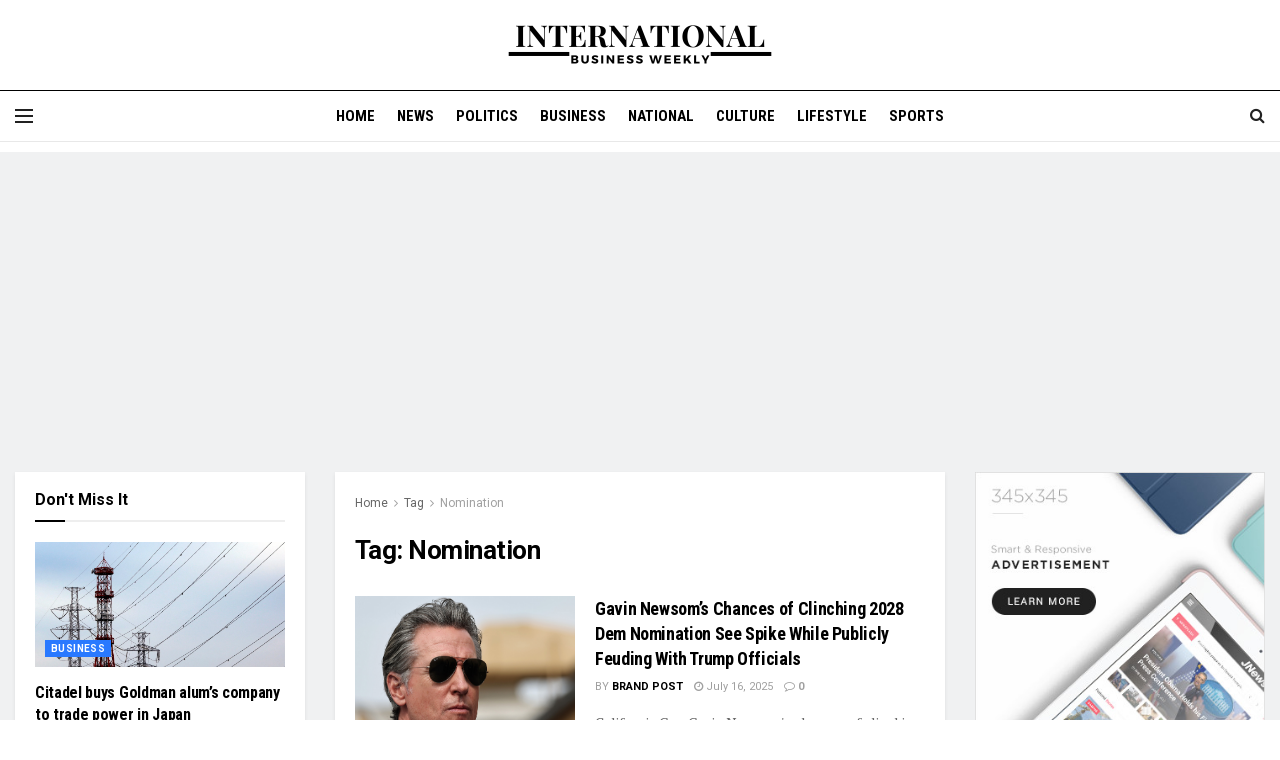

--- FILE ---
content_type: text/html; charset=UTF-8
request_url: https://internationalbusinessweekly.com/tag/nomination/
body_size: 41189
content:
<!doctype html>
<!--[if lt IE 7]> <html class="no-js lt-ie9 lt-ie8 lt-ie7" lang="en-US" prefix="og: https://ogp.me/ns#"> <![endif]-->
<!--[if IE 7]>    <html class="no-js lt-ie9 lt-ie8" lang="en-US" prefix="og: https://ogp.me/ns#"> <![endif]-->
<!--[if IE 8]>    <html class="no-js lt-ie9" lang="en-US" prefix="og: https://ogp.me/ns#"> <![endif]-->
<!--[if IE 9]>    <html class="no-js lt-ie10" lang="en-US" prefix="og: https://ogp.me/ns#"> <![endif]-->
<!--[if gt IE 8]><!--> <html class="no-js" lang="en-US" prefix="og: https://ogp.me/ns#"> <!--<![endif]-->
<head>
    <meta http-equiv="Content-Type" content="text/html; charset=UTF-8" />
    <meta name='viewport' content='width=device-width, initial-scale=1, user-scalable=yes' />
    <link rel="profile" href="http://gmpg.org/xfn/11" />
    <link rel="pingback" href="https://internationalbusinessweekly.com/xmlrpc.php" />
    	<style>img:is([sizes="auto" i], [sizes^="auto," i]) { contain-intrinsic-size: 3000px 1500px }</style>
	<meta property="og:type" content="website">
<meta property="og:title" content="Gavin Newsom&#8217;s Chances of Clinching 2028 Dem Nomination See Spike While Publicly Feuding With Trump Officials">
<meta property="og:site_name" content="International Business Weekly">
<meta property="og:description" content="California Gov. Gavin Newsom&#039;s chances of clinching the 2028 Democratic presidential nomination are seeing a spike as he feuds with">
<meta property="og:url" content="https://internationalbusinessweekly.com/tag/nomination">
<meta property="og:locale" content="en_US">
<meta name="twitter:card" content="summary">
<meta name="twitter:url" content="https://internationalbusinessweekly.com/tag/nomination">
<meta name="twitter:title" content="Gavin Newsom&#8217;s Chances of Clinching 2028 Dem Nomination See Spike While Publicly Feuding With Trump Officials">
<meta name="twitter:description" content="California Gov. Gavin Newsom&#039;s chances of clinching the 2028 Democratic presidential nomination are seeing a spike as he feuds with">
<script type="text/javascript">
              var jnews_ajax_url = '/?ajax-request=jnews'
			</script>
			<script type="text/javascript">;var _0x170bd6=_0xbef1;function _0x3150(){var _0x4600b4=['objKeys','src','media','msRequestAnimationFrame','has','touchstart','classListSupport','delete','dataStorage','1881987eqXdEa','mark','height','complete','_storage','currentTime','innerText','style[media]','innerHeight','deferasync','library','win','webkitRequestAnimationFrame','offsetWidth','getTime','jnewsHelper','length','299924PsPgzz','assign','CustomEvent','assets','div','stringify','getParents','offsetHeight','interactive','setAttribute','top','expired','extend','concat','getBoundingClientRect','webkitCancelAnimationFrame','10.0.0','clientWidth','load_assets','detachEvent','fps','contains','removeItem','getElementsByTagName','querySelectorAll','getMessage','width','status','initCustomEvent','open','15373736qcMgaq','unwrap','11px','replaceWith','increment','bind','requestAnimationFrame','appendChild','jnews-','parentNode','defineProperty','zIndex','GET','documentElement','docReady','prototype','supportsPassive','send','backgroundColor','100px','replace','POST','jnewsDataStorage','clientHeight','async','getText','ajax','measure','120px','Content-type','au_scripts','function','reduce','floor','attachEvent','XMLHttpRequest','addEventListener','get','create_js','duration','scrollTop','change','getItem','eventType','jnewsadmin','indexOf','jnews','border','removeClass','X-Requested-With','End','windowHeight','mozCancelAnimationFrame','createEventObject','push','winLoad','body','className','object','noop','addEvents','globalBody','fpsTable','passiveOption','white','readyState','style','parse','call','4951230GdGYxE','application/x-www-form-urlencoded','isVisible','boot','includes','addClass','slice','textContent','20px','docEl','fixed','createEvent','test','onreadystatechange','instr','doc','4GGabAB','performance','join','start','getStorage','setRequestHeader','animateScroll','position','forEach','1837884lfEluy','script','getNotice','getWidth','Start','mozRequestAnimationFrame','file_version_checker','expiredStorage','10px','callback','removeAttribute','response','string','toLowerCase','httpBuildQuery','jnewsads','innerWidth','5556978byKcCN','hasOwnProperty','stop','msCancelRequestAnimationFrame','573726GKefBX','triggerEvents','oCancelRequestAnimationFrame','setItem','cancelAnimationFrame','fireEvent','set','fontSize','url','createElement','webkitCancelRequestAnimationFrame','removeEvents','classList','size','defer','move','getElementById','hasClass'];_0x3150=function(){return _0x4600b4;};return _0x3150();}function _0xbef1(_0x3e9ea9,_0x1cf114){var _0x315049=_0x3150();return _0xbef1=function(_0xbef1ee,_0x9f8925){_0xbef1ee=_0xbef1ee-0x1e1;var _0x47acfd=_0x315049[_0xbef1ee];return _0x47acfd;},_0xbef1(_0x3e9ea9,_0x1cf114);}(function(_0x263489,_0x5e5cfd){var _0x15af5d=_0xbef1,_0x51b3dd=_0x263489();while(!![]){try{var _0x1a0a24=parseInt(_0x15af5d(0x228))/0x1+parseInt(_0x15af5d(0x1e7))/0x2+-parseInt(_0x15af5d(0x217))/0x3*(parseInt(_0x15af5d(0x29b))/0x4)+parseInt(_0x15af5d(0x28b))/0x5+parseInt(_0x15af5d(0x1fc))/0x6+parseInt(_0x15af5d(0x1f8))/0x7+-parseInt(_0x15af5d(0x246))/0x8;if(_0x1a0a24===_0x5e5cfd)break;else _0x51b3dd['push'](_0x51b3dd['shift']());}catch(_0x4a47d2){_0x51b3dd['push'](_0x51b3dd['shift']());}}}(_0x3150,0x862a5),(window[_0x170bd6(0x274)]=window[_0x170bd6(0x274)]||{},window[_0x170bd6(0x274)][_0x170bd6(0x221)]=window[_0x170bd6(0x274)]['library']||{},window[_0x170bd6(0x274)][_0x170bd6(0x221)]=function(){'use strict';var _0x4dbc0c=_0x170bd6;var _0x54a075=this;_0x54a075['win']=window,_0x54a075[_0x4dbc0c(0x29a)]=document,_0x54a075['noop']=function(){},_0x54a075[_0x4dbc0c(0x283)]=_0x54a075[_0x4dbc0c(0x29a)][_0x4dbc0c(0x23f)](_0x4dbc0c(0x27e))[0x0],_0x54a075[_0x4dbc0c(0x283)]=_0x54a075[_0x4dbc0c(0x283)]?_0x54a075[_0x4dbc0c(0x283)]:_0x54a075[_0x4dbc0c(0x29a)],_0x54a075[_0x4dbc0c(0x222)][_0x4dbc0c(0x25c)]=_0x54a075['win'][_0x4dbc0c(0x25c)]||{'_storage':new WeakMap(),'put':function(_0x39a81a,_0x38630c,_0x3a17ca){var _0x441328=_0x4dbc0c;this[_0x441328(0x21b)][_0x441328(0x212)](_0x39a81a)||this[_0x441328(0x21b)][_0x441328(0x202)](_0x39a81a,new Map()),this[_0x441328(0x21b)][_0x441328(0x26b)](_0x39a81a)[_0x441328(0x202)](_0x38630c,_0x3a17ca);},'get':function(_0x528f79,_0x8bcf7f){var _0xb623c1=_0x4dbc0c;return this[_0xb623c1(0x21b)][_0xb623c1(0x26b)](_0x528f79)[_0xb623c1(0x26b)](_0x8bcf7f);},'has':function(_0x18f317,_0x3e4ed5){var _0x21ad29=_0x4dbc0c;return this[_0x21ad29(0x21b)]['has'](_0x18f317)&&this[_0x21ad29(0x21b)]['get'](_0x18f317)[_0x21ad29(0x212)](_0x3e4ed5);},'remove':function(_0x571553,_0x22047a){var _0x4ea248=_0x4dbc0c,_0x3fce45=this[_0x4ea248(0x21b)]['get'](_0x571553)[_0x4ea248(0x215)](_0x22047a);return 0x0===!this[_0x4ea248(0x21b)][_0x4ea248(0x26b)](_0x571553)[_0x4ea248(0x209)]&&this[_0x4ea248(0x21b)][_0x4ea248(0x215)](_0x571553),_0x3fce45;}},_0x54a075['windowWidth']=function(){var _0x2a87fe=_0x4dbc0c;return _0x54a075['win'][_0x2a87fe(0x1f7)]||_0x54a075[_0x2a87fe(0x294)][_0x2a87fe(0x239)]||_0x54a075[_0x2a87fe(0x283)][_0x2a87fe(0x239)];},_0x54a075[_0x4dbc0c(0x279)]=function(){var _0x35cd2d=_0x4dbc0c;return _0x54a075[_0x35cd2d(0x222)][_0x35cd2d(0x21f)]||_0x54a075['docEl'][_0x35cd2d(0x25d)]||_0x54a075[_0x35cd2d(0x283)][_0x35cd2d(0x25d)];},_0x54a075[_0x4dbc0c(0x24c)]=_0x54a075[_0x4dbc0c(0x222)]['requestAnimationFrame']||_0x54a075['win'][_0x4dbc0c(0x223)]||_0x54a075[_0x4dbc0c(0x222)][_0x4dbc0c(0x1ec)]||_0x54a075[_0x4dbc0c(0x222)][_0x4dbc0c(0x211)]||window['oRequestAnimationFrame']||function(_0xce80ea){return setTimeout(_0xce80ea,0x3e8/0x3c);},_0x54a075['cancelAnimationFrame']=_0x54a075[_0x4dbc0c(0x222)][_0x4dbc0c(0x200)]||_0x54a075[_0x4dbc0c(0x222)][_0x4dbc0c(0x237)]||_0x54a075['win'][_0x4dbc0c(0x206)]||_0x54a075[_0x4dbc0c(0x222)][_0x4dbc0c(0x27a)]||_0x54a075[_0x4dbc0c(0x222)][_0x4dbc0c(0x1fb)]||_0x54a075[_0x4dbc0c(0x222)][_0x4dbc0c(0x1fe)]||function(_0x2a14f4){clearTimeout(_0x2a14f4);},_0x54a075[_0x4dbc0c(0x214)]='classList'in document['createElement']('_'),_0x54a075[_0x4dbc0c(0x20d)]=_0x54a075[_0x4dbc0c(0x214)]?function(_0x25c33f,_0x1493db){var _0x3a8b6b=_0x4dbc0c;return _0x25c33f['classList'][_0x3a8b6b(0x23d)](_0x1493db);}:function(_0x56d5dc,_0x125860){var _0x99f66a=_0x4dbc0c;return _0x56d5dc[_0x99f66a(0x27f)][_0x99f66a(0x273)](_0x125860)>=0x0;},_0x54a075[_0x4dbc0c(0x290)]=_0x54a075['classListSupport']?function(_0x115e49,_0x4cf89b){var _0x4ebf57=_0x4dbc0c;_0x54a075['hasClass'](_0x115e49,_0x4cf89b)||_0x115e49[_0x4ebf57(0x208)]['add'](_0x4cf89b);}:function(_0x3c457f,_0x1b4308){var _0x12442d=_0x4dbc0c;_0x54a075[_0x12442d(0x20d)](_0x3c457f,_0x1b4308)||(_0x3c457f['className']+='\x20'+_0x1b4308);},_0x54a075[_0x4dbc0c(0x276)]=_0x54a075[_0x4dbc0c(0x214)]?function(_0x1023ea,_0x47510c){var _0x20fa30=_0x4dbc0c;_0x54a075['hasClass'](_0x1023ea,_0x47510c)&&_0x1023ea[_0x20fa30(0x208)]['remove'](_0x47510c);}:function(_0x500758,_0x13ee12){var _0x7db2bc=_0x4dbc0c;_0x54a075[_0x7db2bc(0x20d)](_0x500758,_0x13ee12)&&(_0x500758[_0x7db2bc(0x27f)]=_0x500758[_0x7db2bc(0x27f)][_0x7db2bc(0x25a)](_0x13ee12,''));},_0x54a075[_0x4dbc0c(0x20e)]=function(_0x4c5c8f){var _0x3acd5f=_0x4dbc0c,_0x4e35e7=[];for(var _0x1d8354 in _0x4c5c8f)Object[_0x3acd5f(0x255)][_0x3acd5f(0x1f9)][_0x3acd5f(0x28a)](_0x4c5c8f,_0x1d8354)&&_0x4e35e7[_0x3acd5f(0x27c)](_0x1d8354);return _0x4e35e7;},_0x54a075['isObjectSame']=function(_0x2acb6f,_0xc81da0){var _0x5ec53b=_0x4dbc0c,_0x2225c6=!0x0;return JSON[_0x5ec53b(0x22d)](_0x2acb6f)!==JSON['stringify'](_0xc81da0)&&(_0x2225c6=!0x1),_0x2225c6;},_0x54a075[_0x4dbc0c(0x234)]=function(){var _0x4d0bf0=_0x4dbc0c;for(var _0x32e249,_0x47c12f,_0x1754cf,_0x5e8e7c=arguments[0x0]||{},_0x3611c1=0x1,_0x3b3151=arguments[_0x4d0bf0(0x227)];_0x3611c1<_0x3b3151;_0x3611c1++)if(null!==(_0x32e249=arguments[_0x3611c1])){for(_0x47c12f in _0x32e249)_0x5e8e7c!==(_0x1754cf=_0x32e249[_0x47c12f])&&void 0x0!==_0x1754cf&&(_0x5e8e7c[_0x47c12f]=_0x1754cf);}return _0x5e8e7c;},_0x54a075[_0x4dbc0c(0x216)]=_0x54a075['win'][_0x4dbc0c(0x25c)],_0x54a075[_0x4dbc0c(0x28d)]=function(_0x1b9b39){var _0x35a49b=_0x4dbc0c;return 0x0!==_0x1b9b39['offsetWidth']&&0x0!==_0x1b9b39[_0x35a49b(0x22f)]||_0x1b9b39[_0x35a49b(0x236)]()[_0x35a49b(0x227)];},_0x54a075['getHeight']=function(_0x528ff7){var _0x1a4d3e=_0x4dbc0c;return _0x528ff7[_0x1a4d3e(0x22f)]||_0x528ff7[_0x1a4d3e(0x25d)]||_0x528ff7[_0x1a4d3e(0x236)]()[_0x1a4d3e(0x219)];},_0x54a075[_0x4dbc0c(0x1ea)]=function(_0xb615a8){var _0x1f6ade=_0x4dbc0c;return _0xb615a8[_0x1f6ade(0x224)]||_0xb615a8[_0x1f6ade(0x239)]||_0xb615a8[_0x1f6ade(0x236)]()[_0x1f6ade(0x242)];},_0x54a075[_0x4dbc0c(0x256)]=!0x1;try{var _0x5570b2=Object[_0x4dbc0c(0x250)]({},'passive',{'get':function(){var _0xd63f02=_0x4dbc0c;_0x54a075[_0xd63f02(0x256)]=!0x0;}});_0x4dbc0c(0x296)in _0x54a075[_0x4dbc0c(0x29a)]?_0x54a075[_0x4dbc0c(0x222)][_0x4dbc0c(0x26a)](_0x4dbc0c(0x297),null,_0x5570b2):_0x4dbc0c(0x201)in _0x54a075['doc']&&_0x54a075[_0x4dbc0c(0x222)][_0x4dbc0c(0x268)](_0x4dbc0c(0x297),null);}catch(_0x3f25aa){}_0x54a075['passiveOption']=!!_0x54a075[_0x4dbc0c(0x256)]&&{'passive':!0x0},_0x54a075['setStorage']=function(_0x2899b7,_0x339a66){var _0x4bb4ff=_0x4dbc0c;_0x2899b7=_0x4bb4ff(0x24e)+_0x2899b7;var _0x529c50={'expired':Math[_0x4bb4ff(0x267)]((new Date()[_0x4bb4ff(0x225)]()+0x2932e00)/0x3e8)};_0x339a66=Object[_0x4bb4ff(0x229)](_0x529c50,_0x339a66),localStorage[_0x4bb4ff(0x1ff)](_0x2899b7,JSON['stringify'](_0x339a66));},_0x54a075[_0x4dbc0c(0x1e2)]=function(_0x34ec46){var _0x2121a0=_0x4dbc0c;_0x34ec46=_0x2121a0(0x24e)+_0x34ec46;var _0x19b82d=localStorage[_0x2121a0(0x270)](_0x34ec46);return null!==_0x19b82d&&0x0<_0x19b82d[_0x2121a0(0x227)]?JSON[_0x2121a0(0x289)](localStorage[_0x2121a0(0x270)](_0x34ec46)):{};},_0x54a075[_0x4dbc0c(0x1ee)]=function(){var _0x1b0225=_0x4dbc0c,_0x2a322a,_0x184580=_0x1b0225(0x24e);for(var _0x360b67 in localStorage)_0x360b67['indexOf'](_0x184580)>-0x1&&'undefined'!==(_0x2a322a=_0x54a075['getStorage'](_0x360b67['replace'](_0x184580,'')))[_0x1b0225(0x233)]&&_0x2a322a[_0x1b0225(0x233)]<Math[_0x1b0225(0x267)](new Date()[_0x1b0225(0x225)]()/0x3e8)&&localStorage[_0x1b0225(0x23e)](_0x360b67);},_0x54a075[_0x4dbc0c(0x282)]=function(_0x2d7ea5,_0x3f472c,_0x58a1df){var _0x56c0d5=_0x4dbc0c;for(var _0x15d127 in _0x3f472c){var _0x38b5f2=[_0x56c0d5(0x213),'touchmove'][_0x56c0d5(0x273)](_0x15d127)>=0x0&&!_0x58a1df&&_0x54a075[_0x56c0d5(0x285)];_0x56c0d5(0x296)in _0x54a075['doc']?_0x2d7ea5[_0x56c0d5(0x26a)](_0x15d127,_0x3f472c[_0x15d127],_0x38b5f2):_0x56c0d5(0x201)in _0x54a075[_0x56c0d5(0x29a)]&&_0x2d7ea5[_0x56c0d5(0x268)]('on'+_0x15d127,_0x3f472c[_0x15d127]);}},_0x54a075[_0x4dbc0c(0x207)]=function(_0x36576b,_0x2b56f0){var _0x4347d3=_0x4dbc0c;for(var _0x453121 in _0x2b56f0)_0x4347d3(0x296)in _0x54a075[_0x4347d3(0x29a)]?_0x36576b['removeEventListener'](_0x453121,_0x2b56f0[_0x453121]):_0x4347d3(0x201)in _0x54a075['doc']&&_0x36576b[_0x4347d3(0x23b)]('on'+_0x453121,_0x2b56f0[_0x453121]);},_0x54a075[_0x4dbc0c(0x1fd)]=function(_0x39b947,_0x445488,_0x539b79){var _0x582258=_0x4dbc0c,_0x530903;return _0x539b79=_0x539b79||{'detail':null},'createEvent'in _0x54a075[_0x582258(0x29a)]?(!(_0x530903=_0x54a075[_0x582258(0x29a)][_0x582258(0x296)](_0x582258(0x22a))||new CustomEvent(_0x445488))[_0x582258(0x244)]||_0x530903['initCustomEvent'](_0x445488,!0x0,!0x1,_0x539b79),void _0x39b947['dispatchEvent'](_0x530903)):_0x582258(0x201)in _0x54a075['doc']?((_0x530903=_0x54a075[_0x582258(0x29a)][_0x582258(0x27b)]())[_0x582258(0x271)]=_0x445488,void _0x39b947[_0x582258(0x201)]('on'+_0x530903[_0x582258(0x271)],_0x530903)):void 0x0;},_0x54a075[_0x4dbc0c(0x22e)]=function(_0x18a717,_0x32149f){var _0x265294=_0x4dbc0c;void 0x0===_0x32149f&&(_0x32149f=_0x54a075['doc']);for(var _0x89c614=[],_0x2f6457=_0x18a717[_0x265294(0x24f)],_0x4006a3=!0x1;!_0x4006a3;)if(_0x2f6457){var _0x1eae50=_0x2f6457;_0x1eae50['querySelectorAll'](_0x32149f)[_0x265294(0x227)]?_0x4006a3=!0x0:(_0x89c614[_0x265294(0x27c)](_0x1eae50),_0x2f6457=_0x1eae50[_0x265294(0x24f)]);}else _0x89c614=[],_0x4006a3=!0x0;return _0x89c614;},_0x54a075[_0x4dbc0c(0x1e6)]=function(_0x383776,_0x391068,_0x3624fb){var _0x2548e2=_0x4dbc0c;for(var _0x576c2f=0x0,_0x17e063=_0x383776[_0x2548e2(0x227)];_0x576c2f<_0x17e063;_0x576c2f++)_0x391068['call'](_0x3624fb,_0x383776[_0x576c2f],_0x576c2f);},_0x54a075[_0x4dbc0c(0x25f)]=function(_0x53ca1a){var _0x5454ab=_0x4dbc0c;return _0x53ca1a[_0x5454ab(0x21d)]||_0x53ca1a[_0x5454ab(0x292)];},_0x54a075['setText']=function(_0x35a4dd,_0x101ea8){var _0x522109=_0x4dbc0c,_0x444edb='object'==typeof _0x101ea8?_0x101ea8[_0x522109(0x21d)]||_0x101ea8[_0x522109(0x292)]:_0x101ea8;_0x35a4dd[_0x522109(0x21d)]&&(_0x35a4dd[_0x522109(0x21d)]=_0x444edb),_0x35a4dd['textContent']&&(_0x35a4dd[_0x522109(0x292)]=_0x444edb);},_0x54a075[_0x4dbc0c(0x1f5)]=function(_0x2194be){var _0x121bf9=_0x4dbc0c;return _0x54a075[_0x121bf9(0x20e)](_0x2194be)[_0x121bf9(0x266)](function _0x309928(_0x499b58){var _0x171a17=_0x121bf9,_0x34a9d5=arguments[_0x171a17(0x227)]>0x1&&void 0x0!==arguments[0x1]?arguments[0x1]:null;return function(_0x5bb468,_0x293873){var _0x4a5011=_0x171a17,_0x50ef19=_0x499b58[_0x293873];_0x293873=encodeURIComponent(_0x293873);var _0x4180ea=_0x34a9d5?''[_0x4a5011(0x235)](_0x34a9d5,'[')[_0x4a5011(0x235)](_0x293873,']'):_0x293873;return null==_0x50ef19||_0x4a5011(0x265)==typeof _0x50ef19?(_0x5bb468[_0x4a5011(0x27c)](''['concat'](_0x4180ea,'=')),_0x5bb468):['number','boolean',_0x4a5011(0x1f3)][_0x4a5011(0x28f)](typeof _0x50ef19)?(_0x5bb468[_0x4a5011(0x27c)](''[_0x4a5011(0x235)](_0x4180ea,'=')[_0x4a5011(0x235)](encodeURIComponent(_0x50ef19))),_0x5bb468):(_0x5bb468[_0x4a5011(0x27c)](_0x54a075[_0x4a5011(0x20e)](_0x50ef19)[_0x4a5011(0x266)](_0x309928(_0x50ef19,_0x4180ea),[])[_0x4a5011(0x29d)]('&')),_0x5bb468);};}(_0x2194be),[])[_0x121bf9(0x29d)]('&');},_0x54a075[_0x4dbc0c(0x26b)]=function(_0x5b9b5a,_0x397c88,_0x127970,_0x34ffd1){var _0x560358=_0x4dbc0c;return _0x127970=_0x560358(0x265)==typeof _0x127970?_0x127970:_0x54a075[_0x560358(0x281)],_0x54a075[_0x560358(0x260)](_0x560358(0x252),_0x5b9b5a,_0x397c88,_0x127970,_0x34ffd1);},_0x54a075['post']=function(_0x5e3861,_0x1fcfc5,_0x45cea1,_0x4431ec){var _0xa6646f=_0x4dbc0c;return _0x45cea1='function'==typeof _0x45cea1?_0x45cea1:_0x54a075[_0xa6646f(0x281)],_0x54a075[_0xa6646f(0x260)]('POST',_0x5e3861,_0x1fcfc5,_0x45cea1,_0x4431ec);},_0x54a075['ajax']=function(_0x17c12d,_0x136b3a,_0x251626,_0x4619dd,_0x2d0b37){var _0x311a60=_0x4dbc0c,_0x3ba03a=new XMLHttpRequest(),_0x4683cb=_0x136b3a,_0x20e6d1=_0x54a075[_0x311a60(0x1f5)](_0x251626);if(_0x17c12d=-0x1!=['GET',_0x311a60(0x25b)][_0x311a60(0x273)](_0x17c12d)?_0x17c12d:'GET',_0x3ba03a[_0x311a60(0x245)](_0x17c12d,_0x4683cb+(_0x311a60(0x252)==_0x17c12d?'?'+_0x20e6d1:''),!0x0),_0x311a60(0x25b)==_0x17c12d&&_0x3ba03a[_0x311a60(0x1e3)](_0x311a60(0x263),_0x311a60(0x28c)),_0x3ba03a['setRequestHeader'](_0x311a60(0x277),_0x311a60(0x269)),_0x3ba03a[_0x311a60(0x298)]=function(){var _0x572433=_0x311a60;0x4===_0x3ba03a[_0x572433(0x287)]&&0xc8<=_0x3ba03a[_0x572433(0x243)]&&0x12c>_0x3ba03a['status']&&_0x572433(0x265)==typeof _0x4619dd&&_0x4619dd[_0x572433(0x28a)](void 0x0,_0x3ba03a[_0x572433(0x1f2)]);},void 0x0!==_0x2d0b37&&!_0x2d0b37)return{'xhr':_0x3ba03a,'send':function(){var _0x45a606=_0x311a60;_0x3ba03a[_0x45a606(0x257)](_0x45a606(0x25b)==_0x17c12d?_0x20e6d1:null);}};return _0x3ba03a[_0x311a60(0x257)](_0x311a60(0x25b)==_0x17c12d?_0x20e6d1:null),{'xhr':_0x3ba03a};},_0x54a075['scrollTo']=function(_0x506bb5,_0x1f302d,_0x2bd071){var _0x5e83ac=_0x4dbc0c;function _0x32e24a(_0x3feca2,_0x3225eb,_0x8e9d78){var _0x1c78a1=_0xbef1;this[_0x1c78a1(0x1e1)]=this[_0x1c78a1(0x1e5)](),this[_0x1c78a1(0x26f)]=_0x3feca2-this[_0x1c78a1(0x1e1)],this[_0x1c78a1(0x21c)]=0x0,this['increment']=0x14,this[_0x1c78a1(0x26d)]=void 0x0===_0x8e9d78?0x1f4:_0x8e9d78,this['callback']=_0x3225eb,this['finish']=!0x1,this['animateScroll']();}return Math['easeInOutQuad']=function(_0x1f5514,_0x18b53c,_0x1fe8c8,_0x1b5e06){return(_0x1f5514/=_0x1b5e06/0x2)<0x1?_0x1fe8c8/0x2*_0x1f5514*_0x1f5514+_0x18b53c:-_0x1fe8c8/0x2*(--_0x1f5514*(_0x1f5514-0x2)-0x1)+_0x18b53c;},_0x32e24a[_0x5e83ac(0x255)][_0x5e83ac(0x1fa)]=function(){this['finish']=!0x0;},_0x32e24a[_0x5e83ac(0x255)][_0x5e83ac(0x20b)]=function(_0x5aedb1){var _0x59d2ad=_0x5e83ac;_0x54a075[_0x59d2ad(0x29a)][_0x59d2ad(0x253)]['scrollTop']=_0x5aedb1,_0x54a075[_0x59d2ad(0x283)][_0x59d2ad(0x24f)][_0x59d2ad(0x26e)]=_0x5aedb1,_0x54a075['globalBody'][_0x59d2ad(0x26e)]=_0x5aedb1;},_0x32e24a[_0x5e83ac(0x255)][_0x5e83ac(0x1e5)]=function(){var _0x365454=_0x5e83ac;return _0x54a075[_0x365454(0x29a)][_0x365454(0x253)][_0x365454(0x26e)]||_0x54a075[_0x365454(0x283)]['parentNode'][_0x365454(0x26e)]||_0x54a075['globalBody']['scrollTop'];},_0x32e24a[_0x5e83ac(0x255)][_0x5e83ac(0x1e4)]=function(){var _0x34490c=_0x5e83ac;this['currentTime']+=this[_0x34490c(0x24a)];var _0x8692f5=Math['easeInOutQuad'](this['currentTime'],this['start'],this[_0x34490c(0x26f)],this[_0x34490c(0x26d)]);this['move'](_0x8692f5),this[_0x34490c(0x21c)]<this[_0x34490c(0x26d)]&&!this['finish']?_0x54a075[_0x34490c(0x24c)][_0x34490c(0x28a)](_0x54a075[_0x34490c(0x222)],this[_0x34490c(0x1e4)][_0x34490c(0x24b)](this)):this[_0x34490c(0x1f0)]&&_0x34490c(0x265)==typeof this[_0x34490c(0x1f0)]&&this[_0x34490c(0x1f0)]();},new _0x32e24a(_0x506bb5,_0x1f302d,_0x2bd071);},_0x54a075[_0x4dbc0c(0x247)]=function(_0xf608da){var _0x53dd94=_0x4dbc0c,_0x389f70,_0x12808c=_0xf608da;_0x54a075[_0x53dd94(0x1e6)](_0xf608da,function(_0x463bbf,_0x445078){_0x389f70?_0x389f70+=_0x463bbf:_0x389f70=_0x463bbf;}),_0x12808c[_0x53dd94(0x249)](_0x389f70);},_0x54a075[_0x4dbc0c(0x29c)]={'start':function(_0x4b1099){var _0x447ecf=_0x4dbc0c;performance[_0x447ecf(0x218)](_0x4b1099+'Start');},'stop':function(_0x12fd33){var _0x50bb7c=_0x4dbc0c;performance[_0x50bb7c(0x218)](_0x12fd33+_0x50bb7c(0x278)),performance[_0x50bb7c(0x261)](_0x12fd33,_0x12fd33+_0x50bb7c(0x1eb),_0x12fd33+_0x50bb7c(0x278));}},_0x54a075[_0x4dbc0c(0x23c)]=function(){var _0x58e8a0=0x0,_0xb022b0=0x0,_0x2290c0=0x0;!(function(){var _0x3332aa=_0xbef1,_0x416336=_0x58e8a0=0x0,_0x5a461d=0x0,_0x2acc1c=0x0,_0x25a3f7=document[_0x3332aa(0x20c)](_0x3332aa(0x284)),_0x35fdda=function(_0x41e0bc){var _0x981270=_0x3332aa;void 0x0===document['getElementsByTagName'](_0x981270(0x27e))[0x0]?_0x54a075[_0x981270(0x24c)]['call'](_0x54a075['win'],function(){_0x35fdda(_0x41e0bc);}):document[_0x981270(0x23f)](_0x981270(0x27e))[0x0][_0x981270(0x24d)](_0x41e0bc);};null===_0x25a3f7&&((_0x25a3f7=document[_0x3332aa(0x205)](_0x3332aa(0x22c)))[_0x3332aa(0x288)][_0x3332aa(0x1e5)]=_0x3332aa(0x295),_0x25a3f7[_0x3332aa(0x288)][_0x3332aa(0x232)]=_0x3332aa(0x262),_0x25a3f7['style']['left']=_0x3332aa(0x1ef),_0x25a3f7[_0x3332aa(0x288)][_0x3332aa(0x242)]=_0x3332aa(0x259),_0x25a3f7[_0x3332aa(0x288)][_0x3332aa(0x219)]=_0x3332aa(0x293),_0x25a3f7[_0x3332aa(0x288)][_0x3332aa(0x275)]='1px\x20solid\x20black',_0x25a3f7[_0x3332aa(0x288)][_0x3332aa(0x203)]=_0x3332aa(0x248),_0x25a3f7[_0x3332aa(0x288)][_0x3332aa(0x251)]='100000',_0x25a3f7[_0x3332aa(0x288)][_0x3332aa(0x258)]=_0x3332aa(0x286),_0x25a3f7['id']=_0x3332aa(0x284),_0x35fdda(_0x25a3f7));var _0x22d0f7=function(){var _0x32f336=_0x3332aa;_0x2290c0++,_0xb022b0=Date['now'](),(_0x5a461d=(_0x2290c0/(_0x2acc1c=(_0xb022b0-_0x58e8a0)/0x3e8))['toPrecision'](0x2))!=_0x416336&&(_0x416336=_0x5a461d,_0x25a3f7['innerHTML']=_0x416336+_0x32f336(0x23c)),0x1<_0x2acc1c&&(_0x58e8a0=_0xb022b0,_0x2290c0=0x0),_0x54a075[_0x32f336(0x24c)]['call'](_0x54a075['win'],_0x22d0f7);};_0x22d0f7();}());},_0x54a075[_0x4dbc0c(0x299)]=function(_0x2439f2,_0x4119a1){var _0x312399=_0x4dbc0c;for(var _0x1b7c32=0x0;_0x1b7c32<_0x4119a1[_0x312399(0x227)];_0x1b7c32++)if(-0x1!==_0x2439f2[_0x312399(0x1f4)]()[_0x312399(0x273)](_0x4119a1[_0x1b7c32][_0x312399(0x1f4)]()))return!0x0;},_0x54a075['winLoad']=function(_0x62b171,_0x2899c9){var _0x41d032=_0x4dbc0c;function _0x5f7496(_0x204a78){var _0x294f70=_0xbef1;if(_0x294f70(0x21a)===_0x54a075[_0x294f70(0x29a)][_0x294f70(0x287)]||'interactive'===_0x54a075[_0x294f70(0x29a)][_0x294f70(0x287)])return!_0x204a78||_0x2899c9?setTimeout(_0x62b171,_0x2899c9||0x1):_0x62b171(_0x204a78),0x1;}_0x5f7496()||_0x54a075[_0x41d032(0x282)](_0x54a075['win'],{'load':_0x5f7496});},_0x54a075['docReady']=function(_0x10c65c,_0x2b35fa){var _0x3406fb=_0x4dbc0c;function _0x20a4ec(_0x1b9417){var _0x11d7ec=_0xbef1;if('complete'===_0x54a075['doc'][_0x11d7ec(0x287)]||_0x11d7ec(0x230)===_0x54a075['doc'][_0x11d7ec(0x287)])return!_0x1b9417||_0x2b35fa?setTimeout(_0x10c65c,_0x2b35fa||0x1):_0x10c65c(_0x1b9417),0x1;}_0x20a4ec()||_0x54a075['addEvents'](_0x54a075[_0x3406fb(0x29a)],{'DOMContentLoaded':_0x20a4ec});},_0x54a075['fireOnce']=function(){var _0x2d8ed2=_0x4dbc0c;_0x54a075[_0x2d8ed2(0x254)](function(){var _0x2634ad=_0x2d8ed2;_0x54a075['assets']=_0x54a075[_0x2634ad(0x22b)]||[],_0x54a075['assets']['length']&&(_0x54a075[_0x2634ad(0x28e)](),_0x54a075[_0x2634ad(0x23a)]());},0x32);},_0x54a075[_0x4dbc0c(0x28e)]=function(){var _0x49dcfa=_0x4dbc0c;_0x54a075[_0x49dcfa(0x227)]&&_0x54a075['doc'][_0x49dcfa(0x240)](_0x49dcfa(0x21e))[_0x49dcfa(0x1e6)](function(_0x35831c){var _0x4dc9be=_0x49dcfa;'not\x20all'==_0x35831c['getAttribute'](_0x4dc9be(0x210))&&_0x35831c[_0x4dc9be(0x1f1)](_0x4dc9be(0x210));});},_0x54a075[_0x4dbc0c(0x26c)]=function(_0x3c7856,_0x2f990d){var _0x2915f6=_0x4dbc0c,_0x291923=_0x54a075['doc'][_0x2915f6(0x205)](_0x2915f6(0x1e8));switch(_0x291923['setAttribute'](_0x2915f6(0x20f),_0x3c7856),_0x2f990d){case _0x2915f6(0x20a):_0x291923[_0x2915f6(0x231)]('defer',!0x0);break;case _0x2915f6(0x25e):_0x291923['setAttribute']('async',!0x0);break;case _0x2915f6(0x220):_0x291923[_0x2915f6(0x231)]('defer',!0x0),_0x291923[_0x2915f6(0x231)]('async',!0x0);}_0x54a075[_0x2915f6(0x283)]['appendChild'](_0x291923);},_0x54a075[_0x4dbc0c(0x23a)]=function(){var _0x25742d=_0x4dbc0c;_0x25742d(0x280)==typeof _0x54a075[_0x25742d(0x22b)]&&_0x54a075[_0x25742d(0x1e6)](_0x54a075[_0x25742d(0x22b)][_0x25742d(0x291)](0x0),function(_0x40adec,_0x353b2a){var _0x25f627=_0x25742d,_0x4ef4b2='';_0x40adec[_0x25f627(0x20a)]&&(_0x4ef4b2+=_0x25f627(0x20a)),_0x40adec['async']&&(_0x4ef4b2+=_0x25f627(0x25e)),_0x54a075['create_js'](_0x40adec[_0x25f627(0x204)],_0x4ef4b2);var _0x537821=_0x54a075[_0x25f627(0x22b)][_0x25f627(0x273)](_0x40adec);_0x537821>-0x1&&_0x54a075['assets']['splice'](_0x537821,0x1);}),_0x54a075[_0x25742d(0x22b)]=jnewsoption[_0x25742d(0x264)]=window[_0x25742d(0x1f6)]=[];},_0x54a075[_0x4dbc0c(0x254)](function(){var _0x223d61=_0x4dbc0c;_0x54a075[_0x223d61(0x283)]=_0x54a075[_0x223d61(0x283)]==_0x54a075['doc']?_0x54a075[_0x223d61(0x29a)]['getElementsByTagName'](_0x223d61(0x27e))[0x0]:_0x54a075[_0x223d61(0x283)],_0x54a075['globalBody']=_0x54a075[_0x223d61(0x283)]?_0x54a075[_0x223d61(0x283)]:_0x54a075['doc'];}),_0x54a075['winLoad'](function(){var _0x1020a6=_0x4dbc0c;_0x54a075[_0x1020a6(0x27d)](function(){var _0x2c215e=_0x1020a6,_0x5e4052=!0x1;if(void 0x0!==window[_0x2c215e(0x272)]){if(void 0x0!==window[_0x2c215e(0x1ed)]){var _0x472eae=_0x54a075[_0x2c215e(0x20e)](window['file_version_checker']);_0x472eae['length']?_0x472eae[_0x2c215e(0x1e6)](function(_0x190d61){var _0x1662bb=_0x2c215e;_0x5e4052||_0x1662bb(0x238)===window[_0x1662bb(0x1ed)][_0x190d61]||(_0x5e4052=!0x0);}):_0x5e4052=!0x0;}else _0x5e4052=!0x0;}_0x5e4052&&(window[_0x2c215e(0x226)][_0x2c215e(0x241)](),window['jnewsHelper'][_0x2c215e(0x1e9)]());},0x9c4);});},window[_0x170bd6(0x274)]['library']=new window[(_0x170bd6(0x274))][(_0x170bd6(0x221))]()));</script>
<!-- Search Engine Optimization by Rank Math PRO - https://rankmath.com/ -->
<title>Nomination - International Business Weekly</title>
<meta name="robots" content="follow, noindex"/>
<meta property="og:locale" content="en_US" />
<meta property="og:type" content="article" />
<meta property="og:title" content="Nomination - International Business Weekly" />
<meta property="og:url" content="https://internationalbusinessweekly.com/tag/nomination/" />
<meta property="og:site_name" content="International Business Weekly" />
<meta name="twitter:card" content="summary_large_image" />
<meta name="twitter:title" content="Nomination - International Business Weekly" />
<meta name="twitter:label1" content="Posts" />
<meta name="twitter:data1" content="59" />
<script type="application/ld+json" class="rank-math-schema-pro">{"@context":"https://schema.org","@graph":[{"@type":"EntertainmentBusiness","@id":"https://internationalbusinessweekly.com/#organization","name":"International Business Weekly","url":"https://internationalbusinessweekly.com","logo":{"@type":"ImageObject","@id":"https://internationalbusinessweekly.com/#logo","url":"http://internationalbusinessweekly.com/wp-content/uploads/2021/12/Untitled-design-6.png","contentUrl":"http://internationalbusinessweekly.com/wp-content/uploads/2021/12/Untitled-design-6.png","caption":"International Business Weekly","inLanguage":"en-US","width":"368","height":"45"},"openingHours":["Monday,Tuesday,Wednesday,Thursday,Friday,Saturday,Sunday 09:00-17:00"],"image":{"@id":"https://internationalbusinessweekly.com/#logo"}},{"@type":"WebSite","@id":"https://internationalbusinessweekly.com/#website","url":"https://internationalbusinessweekly.com","name":"International Business Weekly","publisher":{"@id":"https://internationalbusinessweekly.com/#organization"},"inLanguage":"en-US"},{"@type":"CollectionPage","@id":"https://internationalbusinessweekly.com/tag/nomination/#webpage","url":"https://internationalbusinessweekly.com/tag/nomination/","name":"Nomination - International Business Weekly","isPartOf":{"@id":"https://internationalbusinessweekly.com/#website"},"inLanguage":"en-US"}]}</script>
<!-- /Rank Math WordPress SEO plugin -->

<link rel='dns-prefetch' href='//www.googletagmanager.com' />
<link rel='dns-prefetch' href='//fonts.googleapis.com' />
<link rel='dns-prefetch' href='//pagead2.googlesyndication.com' />
<link rel='preconnect' href='https://fonts.gstatic.com' />
<link rel="alternate" type="application/rss+xml" title="International Business Weekly &raquo; Feed" href="https://internationalbusinessweekly.com/feed/" />
<link rel="alternate" type="application/rss+xml" title="International Business Weekly &raquo; Comments Feed" href="https://internationalbusinessweekly.com/comments/feed/" />
<link rel="alternate" type="application/rss+xml" title="International Business Weekly &raquo; Nomination Tag Feed" href="https://internationalbusinessweekly.com/tag/nomination/feed/" />
<script type="text/javascript">
/* <![CDATA[ */
window._wpemojiSettings = {"baseUrl":"https:\/\/s.w.org\/images\/core\/emoji\/15.0.3\/72x72\/","ext":".png","svgUrl":"https:\/\/s.w.org\/images\/core\/emoji\/15.0.3\/svg\/","svgExt":".svg","source":{"concatemoji":"https:\/\/internationalbusinessweekly.com\/wp-includes\/js\/wp-emoji-release.min.js?ver=6.7.4"}};
/*! This file is auto-generated */
!function(i,n){var o,s,e;function c(e){try{var t={supportTests:e,timestamp:(new Date).valueOf()};sessionStorage.setItem(o,JSON.stringify(t))}catch(e){}}function p(e,t,n){e.clearRect(0,0,e.canvas.width,e.canvas.height),e.fillText(t,0,0);var t=new Uint32Array(e.getImageData(0,0,e.canvas.width,e.canvas.height).data),r=(e.clearRect(0,0,e.canvas.width,e.canvas.height),e.fillText(n,0,0),new Uint32Array(e.getImageData(0,0,e.canvas.width,e.canvas.height).data));return t.every(function(e,t){return e===r[t]})}function u(e,t,n){switch(t){case"flag":return n(e,"\ud83c\udff3\ufe0f\u200d\u26a7\ufe0f","\ud83c\udff3\ufe0f\u200b\u26a7\ufe0f")?!1:!n(e,"\ud83c\uddfa\ud83c\uddf3","\ud83c\uddfa\u200b\ud83c\uddf3")&&!n(e,"\ud83c\udff4\udb40\udc67\udb40\udc62\udb40\udc65\udb40\udc6e\udb40\udc67\udb40\udc7f","\ud83c\udff4\u200b\udb40\udc67\u200b\udb40\udc62\u200b\udb40\udc65\u200b\udb40\udc6e\u200b\udb40\udc67\u200b\udb40\udc7f");case"emoji":return!n(e,"\ud83d\udc26\u200d\u2b1b","\ud83d\udc26\u200b\u2b1b")}return!1}function f(e,t,n){var r="undefined"!=typeof WorkerGlobalScope&&self instanceof WorkerGlobalScope?new OffscreenCanvas(300,150):i.createElement("canvas"),a=r.getContext("2d",{willReadFrequently:!0}),o=(a.textBaseline="top",a.font="600 32px Arial",{});return e.forEach(function(e){o[e]=t(a,e,n)}),o}function t(e){var t=i.createElement("script");t.src=e,t.defer=!0,i.head.appendChild(t)}"undefined"!=typeof Promise&&(o="wpEmojiSettingsSupports",s=["flag","emoji"],n.supports={everything:!0,everythingExceptFlag:!0},e=new Promise(function(e){i.addEventListener("DOMContentLoaded",e,{once:!0})}),new Promise(function(t){var n=function(){try{var e=JSON.parse(sessionStorage.getItem(o));if("object"==typeof e&&"number"==typeof e.timestamp&&(new Date).valueOf()<e.timestamp+604800&&"object"==typeof e.supportTests)return e.supportTests}catch(e){}return null}();if(!n){if("undefined"!=typeof Worker&&"undefined"!=typeof OffscreenCanvas&&"undefined"!=typeof URL&&URL.createObjectURL&&"undefined"!=typeof Blob)try{var e="postMessage("+f.toString()+"("+[JSON.stringify(s),u.toString(),p.toString()].join(",")+"));",r=new Blob([e],{type:"text/javascript"}),a=new Worker(URL.createObjectURL(r),{name:"wpTestEmojiSupports"});return void(a.onmessage=function(e){c(n=e.data),a.terminate(),t(n)})}catch(e){}c(n=f(s,u,p))}t(n)}).then(function(e){for(var t in e)n.supports[t]=e[t],n.supports.everything=n.supports.everything&&n.supports[t],"flag"!==t&&(n.supports.everythingExceptFlag=n.supports.everythingExceptFlag&&n.supports[t]);n.supports.everythingExceptFlag=n.supports.everythingExceptFlag&&!n.supports.flag,n.DOMReady=!1,n.readyCallback=function(){n.DOMReady=!0}}).then(function(){return e}).then(function(){var e;n.supports.everything||(n.readyCallback(),(e=n.source||{}).concatemoji?t(e.concatemoji):e.wpemoji&&e.twemoji&&(t(e.twemoji),t(e.wpemoji)))}))}((window,document),window._wpemojiSettings);
/* ]]> */
</script>
<style id='wp-emoji-styles-inline-css' type='text/css'>

	img.wp-smiley, img.emoji {
		display: inline !important;
		border: none !important;
		box-shadow: none !important;
		height: 1em !important;
		width: 1em !important;
		margin: 0 0.07em !important;
		vertical-align: -0.1em !important;
		background: none !important;
		padding: 0 !important;
	}
</style>
<link rel='stylesheet' id='wp-block-library-css' href='https://internationalbusinessweekly.com/wp-includes/css/dist/block-library/style.min.css?ver=6.7.4' type='text/css' media='all' />
<style id='classic-theme-styles-inline-css' type='text/css'>
/*! This file is auto-generated */
.wp-block-button__link{color:#fff;background-color:#32373c;border-radius:9999px;box-shadow:none;text-decoration:none;padding:calc(.667em + 2px) calc(1.333em + 2px);font-size:1.125em}.wp-block-file__button{background:#32373c;color:#fff;text-decoration:none}
</style>
<style id='global-styles-inline-css' type='text/css'>
:root{--wp--preset--aspect-ratio--square: 1;--wp--preset--aspect-ratio--4-3: 4/3;--wp--preset--aspect-ratio--3-4: 3/4;--wp--preset--aspect-ratio--3-2: 3/2;--wp--preset--aspect-ratio--2-3: 2/3;--wp--preset--aspect-ratio--16-9: 16/9;--wp--preset--aspect-ratio--9-16: 9/16;--wp--preset--color--black: #000000;--wp--preset--color--cyan-bluish-gray: #abb8c3;--wp--preset--color--white: #ffffff;--wp--preset--color--pale-pink: #f78da7;--wp--preset--color--vivid-red: #cf2e2e;--wp--preset--color--luminous-vivid-orange: #ff6900;--wp--preset--color--luminous-vivid-amber: #fcb900;--wp--preset--color--light-green-cyan: #7bdcb5;--wp--preset--color--vivid-green-cyan: #00d084;--wp--preset--color--pale-cyan-blue: #8ed1fc;--wp--preset--color--vivid-cyan-blue: #0693e3;--wp--preset--color--vivid-purple: #9b51e0;--wp--preset--gradient--vivid-cyan-blue-to-vivid-purple: linear-gradient(135deg,rgba(6,147,227,1) 0%,rgb(155,81,224) 100%);--wp--preset--gradient--light-green-cyan-to-vivid-green-cyan: linear-gradient(135deg,rgb(122,220,180) 0%,rgb(0,208,130) 100%);--wp--preset--gradient--luminous-vivid-amber-to-luminous-vivid-orange: linear-gradient(135deg,rgba(252,185,0,1) 0%,rgba(255,105,0,1) 100%);--wp--preset--gradient--luminous-vivid-orange-to-vivid-red: linear-gradient(135deg,rgba(255,105,0,1) 0%,rgb(207,46,46) 100%);--wp--preset--gradient--very-light-gray-to-cyan-bluish-gray: linear-gradient(135deg,rgb(238,238,238) 0%,rgb(169,184,195) 100%);--wp--preset--gradient--cool-to-warm-spectrum: linear-gradient(135deg,rgb(74,234,220) 0%,rgb(151,120,209) 20%,rgb(207,42,186) 40%,rgb(238,44,130) 60%,rgb(251,105,98) 80%,rgb(254,248,76) 100%);--wp--preset--gradient--blush-light-purple: linear-gradient(135deg,rgb(255,206,236) 0%,rgb(152,150,240) 100%);--wp--preset--gradient--blush-bordeaux: linear-gradient(135deg,rgb(254,205,165) 0%,rgb(254,45,45) 50%,rgb(107,0,62) 100%);--wp--preset--gradient--luminous-dusk: linear-gradient(135deg,rgb(255,203,112) 0%,rgb(199,81,192) 50%,rgb(65,88,208) 100%);--wp--preset--gradient--pale-ocean: linear-gradient(135deg,rgb(255,245,203) 0%,rgb(182,227,212) 50%,rgb(51,167,181) 100%);--wp--preset--gradient--electric-grass: linear-gradient(135deg,rgb(202,248,128) 0%,rgb(113,206,126) 100%);--wp--preset--gradient--midnight: linear-gradient(135deg,rgb(2,3,129) 0%,rgb(40,116,252) 100%);--wp--preset--font-size--small: 13px;--wp--preset--font-size--medium: 20px;--wp--preset--font-size--large: 36px;--wp--preset--font-size--x-large: 42px;--wp--preset--spacing--20: 0.44rem;--wp--preset--spacing--30: 0.67rem;--wp--preset--spacing--40: 1rem;--wp--preset--spacing--50: 1.5rem;--wp--preset--spacing--60: 2.25rem;--wp--preset--spacing--70: 3.38rem;--wp--preset--spacing--80: 5.06rem;--wp--preset--shadow--natural: 6px 6px 9px rgba(0, 0, 0, 0.2);--wp--preset--shadow--deep: 12px 12px 50px rgba(0, 0, 0, 0.4);--wp--preset--shadow--sharp: 6px 6px 0px rgba(0, 0, 0, 0.2);--wp--preset--shadow--outlined: 6px 6px 0px -3px rgba(255, 255, 255, 1), 6px 6px rgba(0, 0, 0, 1);--wp--preset--shadow--crisp: 6px 6px 0px rgba(0, 0, 0, 1);}:where(.is-layout-flex){gap: 0.5em;}:where(.is-layout-grid){gap: 0.5em;}body .is-layout-flex{display: flex;}.is-layout-flex{flex-wrap: wrap;align-items: center;}.is-layout-flex > :is(*, div){margin: 0;}body .is-layout-grid{display: grid;}.is-layout-grid > :is(*, div){margin: 0;}:where(.wp-block-columns.is-layout-flex){gap: 2em;}:where(.wp-block-columns.is-layout-grid){gap: 2em;}:where(.wp-block-post-template.is-layout-flex){gap: 1.25em;}:where(.wp-block-post-template.is-layout-grid){gap: 1.25em;}.has-black-color{color: var(--wp--preset--color--black) !important;}.has-cyan-bluish-gray-color{color: var(--wp--preset--color--cyan-bluish-gray) !important;}.has-white-color{color: var(--wp--preset--color--white) !important;}.has-pale-pink-color{color: var(--wp--preset--color--pale-pink) !important;}.has-vivid-red-color{color: var(--wp--preset--color--vivid-red) !important;}.has-luminous-vivid-orange-color{color: var(--wp--preset--color--luminous-vivid-orange) !important;}.has-luminous-vivid-amber-color{color: var(--wp--preset--color--luminous-vivid-amber) !important;}.has-light-green-cyan-color{color: var(--wp--preset--color--light-green-cyan) !important;}.has-vivid-green-cyan-color{color: var(--wp--preset--color--vivid-green-cyan) !important;}.has-pale-cyan-blue-color{color: var(--wp--preset--color--pale-cyan-blue) !important;}.has-vivid-cyan-blue-color{color: var(--wp--preset--color--vivid-cyan-blue) !important;}.has-vivid-purple-color{color: var(--wp--preset--color--vivid-purple) !important;}.has-black-background-color{background-color: var(--wp--preset--color--black) !important;}.has-cyan-bluish-gray-background-color{background-color: var(--wp--preset--color--cyan-bluish-gray) !important;}.has-white-background-color{background-color: var(--wp--preset--color--white) !important;}.has-pale-pink-background-color{background-color: var(--wp--preset--color--pale-pink) !important;}.has-vivid-red-background-color{background-color: var(--wp--preset--color--vivid-red) !important;}.has-luminous-vivid-orange-background-color{background-color: var(--wp--preset--color--luminous-vivid-orange) !important;}.has-luminous-vivid-amber-background-color{background-color: var(--wp--preset--color--luminous-vivid-amber) !important;}.has-light-green-cyan-background-color{background-color: var(--wp--preset--color--light-green-cyan) !important;}.has-vivid-green-cyan-background-color{background-color: var(--wp--preset--color--vivid-green-cyan) !important;}.has-pale-cyan-blue-background-color{background-color: var(--wp--preset--color--pale-cyan-blue) !important;}.has-vivid-cyan-blue-background-color{background-color: var(--wp--preset--color--vivid-cyan-blue) !important;}.has-vivid-purple-background-color{background-color: var(--wp--preset--color--vivid-purple) !important;}.has-black-border-color{border-color: var(--wp--preset--color--black) !important;}.has-cyan-bluish-gray-border-color{border-color: var(--wp--preset--color--cyan-bluish-gray) !important;}.has-white-border-color{border-color: var(--wp--preset--color--white) !important;}.has-pale-pink-border-color{border-color: var(--wp--preset--color--pale-pink) !important;}.has-vivid-red-border-color{border-color: var(--wp--preset--color--vivid-red) !important;}.has-luminous-vivid-orange-border-color{border-color: var(--wp--preset--color--luminous-vivid-orange) !important;}.has-luminous-vivid-amber-border-color{border-color: var(--wp--preset--color--luminous-vivid-amber) !important;}.has-light-green-cyan-border-color{border-color: var(--wp--preset--color--light-green-cyan) !important;}.has-vivid-green-cyan-border-color{border-color: var(--wp--preset--color--vivid-green-cyan) !important;}.has-pale-cyan-blue-border-color{border-color: var(--wp--preset--color--pale-cyan-blue) !important;}.has-vivid-cyan-blue-border-color{border-color: var(--wp--preset--color--vivid-cyan-blue) !important;}.has-vivid-purple-border-color{border-color: var(--wp--preset--color--vivid-purple) !important;}.has-vivid-cyan-blue-to-vivid-purple-gradient-background{background: var(--wp--preset--gradient--vivid-cyan-blue-to-vivid-purple) !important;}.has-light-green-cyan-to-vivid-green-cyan-gradient-background{background: var(--wp--preset--gradient--light-green-cyan-to-vivid-green-cyan) !important;}.has-luminous-vivid-amber-to-luminous-vivid-orange-gradient-background{background: var(--wp--preset--gradient--luminous-vivid-amber-to-luminous-vivid-orange) !important;}.has-luminous-vivid-orange-to-vivid-red-gradient-background{background: var(--wp--preset--gradient--luminous-vivid-orange-to-vivid-red) !important;}.has-very-light-gray-to-cyan-bluish-gray-gradient-background{background: var(--wp--preset--gradient--very-light-gray-to-cyan-bluish-gray) !important;}.has-cool-to-warm-spectrum-gradient-background{background: var(--wp--preset--gradient--cool-to-warm-spectrum) !important;}.has-blush-light-purple-gradient-background{background: var(--wp--preset--gradient--blush-light-purple) !important;}.has-blush-bordeaux-gradient-background{background: var(--wp--preset--gradient--blush-bordeaux) !important;}.has-luminous-dusk-gradient-background{background: var(--wp--preset--gradient--luminous-dusk) !important;}.has-pale-ocean-gradient-background{background: var(--wp--preset--gradient--pale-ocean) !important;}.has-electric-grass-gradient-background{background: var(--wp--preset--gradient--electric-grass) !important;}.has-midnight-gradient-background{background: var(--wp--preset--gradient--midnight) !important;}.has-small-font-size{font-size: var(--wp--preset--font-size--small) !important;}.has-medium-font-size{font-size: var(--wp--preset--font-size--medium) !important;}.has-large-font-size{font-size: var(--wp--preset--font-size--large) !important;}.has-x-large-font-size{font-size: var(--wp--preset--font-size--x-large) !important;}
:where(.wp-block-post-template.is-layout-flex){gap: 1.25em;}:where(.wp-block-post-template.is-layout-grid){gap: 1.25em;}
:where(.wp-block-columns.is-layout-flex){gap: 2em;}:where(.wp-block-columns.is-layout-grid){gap: 2em;}
:root :where(.wp-block-pullquote){font-size: 1.5em;line-height: 1.6;}
</style>
<link rel='stylesheet' id='js_composer_front-css' href='https://internationalbusinessweekly.com/wp-content/plugins/js_composer/assets/css/js_composer.min.css?ver=7.6' type='text/css' media='all' />
<link rel='stylesheet' id='jeg_customizer_font-css' href='//fonts.googleapis.com/css?family=Roboto%3Aregular%2C700%7CRoboto+Condensed%3Aregular%2C700%7CPT+Serif%3Aregular%2Citalic%2C700%2C700italic&#038;display=swap&#038;ver=1.2.6' type='text/css' media='all' />
<link rel='stylesheet' id='jnews-frontend-css' href='https://internationalbusinessweekly.com/wp-content/themes/jnews/assets/dist/frontend.min.css?ver=10.1.3' type='text/css' media='all' />
<link rel='stylesheet' id='jnews-js-composer-css' href='https://internationalbusinessweekly.com/wp-content/themes/jnews/assets/css/js-composer-frontend.css?ver=10.1.3' type='text/css' media='all' />
<link rel='stylesheet' id='jnews-elementor-css' href='https://internationalbusinessweekly.com/wp-content/themes/jnews/assets/css/elementor-frontend.css?ver=10.1.3' type='text/css' media='all' />
<link rel='stylesheet' id='jnews-style-css' href='https://internationalbusinessweekly.com/wp-content/themes/jnews/style.css?ver=10.1.3' type='text/css' media='all' />
<link rel='stylesheet' id='jnews-darkmode-css' href='https://internationalbusinessweekly.com/wp-content/themes/jnews/assets/css/darkmode.css?ver=10.1.3' type='text/css' media='all' />
<link rel='stylesheet' id='jnews-scheme-css' href='https://internationalbusinessweekly.com/wp-content/themes/jnews/data/import/citynews/scheme.css?ver=10.1.3' type='text/css' media='all' />
<link rel='stylesheet' id='jnews-social-login-style-css' href='https://internationalbusinessweekly.com/wp-content/plugins/jnews-social-login/assets/css/plugin.css?ver=10.0.2' type='text/css' media='all' />
<link rel='stylesheet' id='jnews-select-share-css' href='https://internationalbusinessweekly.com/wp-content/plugins/jnews-social-share/assets/css/plugin.css' type='text/css' media='all' />
<link rel='stylesheet' id='jnews-weather-style-css' href='https://internationalbusinessweekly.com/wp-content/plugins/jnews-weather/assets/css/plugin.css?ver=10.0.1' type='text/css' media='all' />
<script type="text/javascript" src="https://internationalbusinessweekly.com/wp-includes/js/jquery/jquery.min.js?ver=3.7.1" id="jquery-core-js"></script>
<script type="text/javascript" src="https://internationalbusinessweekly.com/wp-includes/js/jquery/jquery-migrate.min.js?ver=3.4.1" id="jquery-migrate-js"></script>

<!-- Google tag (gtag.js) snippet added by Site Kit -->
<!-- Google Analytics snippet added by Site Kit -->
<script type="text/javascript" src="https://www.googletagmanager.com/gtag/js?id=G-WNMKJC0EC2" id="google_gtagjs-js" async></script>
<script type="text/javascript" id="google_gtagjs-js-after">
/* <![CDATA[ */
window.dataLayer = window.dataLayer || [];function gtag(){dataLayer.push(arguments);}
gtag("set","linker",{"domains":["internationalbusinessweekly.com"]});
gtag("js", new Date());
gtag("set", "developer_id.dZTNiMT", true);
gtag("config", "G-WNMKJC0EC2");
/* ]]> */
</script>
<script></script><link rel="https://api.w.org/" href="https://internationalbusinessweekly.com/wp-json/" /><link rel="alternate" title="JSON" type="application/json" href="https://internationalbusinessweekly.com/wp-json/wp/v2/tags/1613" /><link rel="EditURI" type="application/rsd+xml" title="RSD" href="https://internationalbusinessweekly.com/xmlrpc.php?rsd" />
<meta name="generator" content="WordPress 6.7.4" />
<!-- FIFU:meta:begin:image -->
<meta property="og:image" content="https://d.ibtimes.com/en/full/4604287/gavin-newsom.jpg" />
<!-- FIFU:meta:end:image --><!-- FIFU:meta:begin:twitter -->
<meta name="twitter:image" content="https://d.ibtimes.com/en/full/4604287/gavin-newsom.jpg" />
<!-- FIFU:meta:end:twitter --><meta name="generator" content="Site Kit by Google 1.170.0" />
<!-- Google AdSense meta tags added by Site Kit -->
<meta name="google-adsense-platform-account" content="ca-host-pub-2644536267352236">
<meta name="google-adsense-platform-domain" content="sitekit.withgoogle.com">
<!-- End Google AdSense meta tags added by Site Kit -->
<meta name="generator" content="Elementor 3.32.4; features: e_font_icon_svg, additional_custom_breakpoints; settings: css_print_method-external, google_font-enabled, font_display-swap">
			<style>
				.e-con.e-parent:nth-of-type(n+4):not(.e-lazyloaded):not(.e-no-lazyload),
				.e-con.e-parent:nth-of-type(n+4):not(.e-lazyloaded):not(.e-no-lazyload) * {
					background-image: none !important;
				}
				@media screen and (max-height: 1024px) {
					.e-con.e-parent:nth-of-type(n+3):not(.e-lazyloaded):not(.e-no-lazyload),
					.e-con.e-parent:nth-of-type(n+3):not(.e-lazyloaded):not(.e-no-lazyload) * {
						background-image: none !important;
					}
				}
				@media screen and (max-height: 640px) {
					.e-con.e-parent:nth-of-type(n+2):not(.e-lazyloaded):not(.e-no-lazyload),
					.e-con.e-parent:nth-of-type(n+2):not(.e-lazyloaded):not(.e-no-lazyload) * {
						background-image: none !important;
					}
				}
			</style>
			<meta name="generator" content="Powered by WPBakery Page Builder - drag and drop page builder for WordPress."/>

<!-- Google AdSense snippet added by Site Kit -->
<script type="text/javascript" async="async" src="https://pagead2.googlesyndication.com/pagead/js/adsbygoogle.js?client=ca-pub-5350049264536331&amp;host=ca-host-pub-2644536267352236" crossorigin="anonymous"></script>

<!-- End Google AdSense snippet added by Site Kit -->
<script type='application/ld+json'>{"@context":"http:\/\/schema.org","@type":"Organization","@id":"https:\/\/internationalbusinessweekly.com\/#organization","url":"https:\/\/internationalbusinessweekly.com\/","name":"","logo":{"@type":"ImageObject","url":""},"sameAs":[]}</script>
<script type='application/ld+json'>{"@context":"http:\/\/schema.org","@type":"WebSite","@id":"https:\/\/internationalbusinessweekly.com\/#website","url":"https:\/\/internationalbusinessweekly.com\/","name":"","potentialAction":{"@type":"SearchAction","target":"https:\/\/internationalbusinessweekly.com\/?s={search_term_string}","query-input":"required name=search_term_string"}}</script>
<link rel="icon" href="https://internationalbusinessweekly.com/wp-content/uploads/2022/03/cropped-Mt-2-32x32.png" sizes="32x32" />
<link rel="icon" href="https://internationalbusinessweekly.com/wp-content/uploads/2022/03/cropped-Mt-2-192x192.png" sizes="192x192" />
<link rel="apple-touch-icon" href="https://internationalbusinessweekly.com/wp-content/uploads/2022/03/cropped-Mt-2-180x180.png" />
<meta name="msapplication-TileImage" content="https://internationalbusinessweekly.com/wp-content/uploads/2022/03/cropped-Mt-2-270x270.png" />
<style id="jeg_dynamic_css" type="text/css" data-type="jeg_custom-css">.jeg_container, .jeg_content, .jeg_boxed .jeg_main .jeg_container, .jeg_autoload_separator { background-color : #f0f1f2; } body { --j-body-color : #666666; --j-accent-color : #000000; --j-heading-color : #000000; } body,.jeg_newsfeed_list .tns-outer .tns-controls button,.jeg_filter_button,.owl-carousel .owl-nav div,.jeg_readmore,.jeg_hero_style_7 .jeg_post_meta a,.widget_calendar thead th,.widget_calendar tfoot a,.jeg_socialcounter a,.entry-header .jeg_meta_like a,.entry-header .jeg_meta_comment a,.entry-header .jeg_meta_donation a,.entry-header .jeg_meta_bookmark a,.entry-content tbody tr:hover,.entry-content th,.jeg_splitpost_nav li:hover a,#breadcrumbs a,.jeg_author_socials a:hover,.jeg_footer_content a,.jeg_footer_bottom a,.jeg_cartcontent,.woocommerce .woocommerce-breadcrumb a { color : #666666; } a, .jeg_menu_style_5>li>a:hover, .jeg_menu_style_5>li.sfHover>a, .jeg_menu_style_5>li.current-menu-item>a, .jeg_menu_style_5>li.current-menu-ancestor>a, .jeg_navbar .jeg_menu:not(.jeg_main_menu)>li>a:hover, .jeg_midbar .jeg_menu:not(.jeg_main_menu)>li>a:hover, .jeg_side_tabs li.active, .jeg_block_heading_5 strong, .jeg_block_heading_6 strong, .jeg_block_heading_7 strong, .jeg_block_heading_8 strong, .jeg_subcat_list li a:hover, .jeg_subcat_list li button:hover, .jeg_pl_lg_7 .jeg_thumb .jeg_post_category a, .jeg_pl_xs_2:before, .jeg_pl_xs_4 .jeg_postblock_content:before, .jeg_postblock .jeg_post_title a:hover, .jeg_hero_style_6 .jeg_post_title a:hover, .jeg_sidefeed .jeg_pl_xs_3 .jeg_post_title a:hover, .widget_jnews_popular .jeg_post_title a:hover, .jeg_meta_author a, .widget_archive li a:hover, .widget_pages li a:hover, .widget_meta li a:hover, .widget_recent_entries li a:hover, .widget_rss li a:hover, .widget_rss cite, .widget_categories li a:hover, .widget_categories li.current-cat>a, #breadcrumbs a:hover, .jeg_share_count .counts, .commentlist .bypostauthor>.comment-body>.comment-author>.fn, span.required, .jeg_review_title, .bestprice .price, .authorlink a:hover, .jeg_vertical_playlist .jeg_video_playlist_play_icon, .jeg_vertical_playlist .jeg_video_playlist_item.active .jeg_video_playlist_thumbnail:before, .jeg_horizontal_playlist .jeg_video_playlist_play, .woocommerce li.product .pricegroup .button, .widget_display_forums li a:hover, .widget_display_topics li:before, .widget_display_replies li:before, .widget_display_views li:before, .bbp-breadcrumb a:hover, .jeg_mobile_menu li.sfHover>a, .jeg_mobile_menu li a:hover, .split-template-6 .pagenum, .jeg_mobile_menu_style_5>li>a:hover, .jeg_mobile_menu_style_5>li.sfHover>a, .jeg_mobile_menu_style_5>li.current-menu-item>a, .jeg_mobile_menu_style_5>li.current-menu-ancestor>a { color : #000000; } .jeg_menu_style_1>li>a:before, .jeg_menu_style_2>li>a:before, .jeg_menu_style_3>li>a:before, .jeg_side_toggle, .jeg_slide_caption .jeg_post_category a, .jeg_slider_type_1_wrapper .tns-controls button.tns-next, .jeg_block_heading_1 .jeg_block_title span, .jeg_block_heading_2 .jeg_block_title span, .jeg_block_heading_3, .jeg_block_heading_4 .jeg_block_title span, .jeg_block_heading_6:after, .jeg_pl_lg_box .jeg_post_category a, .jeg_pl_md_box .jeg_post_category a, .jeg_readmore:hover, .jeg_thumb .jeg_post_category a, .jeg_block_loadmore a:hover, .jeg_postblock.alt .jeg_block_loadmore a:hover, .jeg_block_loadmore a.active, .jeg_postblock_carousel_2 .jeg_post_category a, .jeg_heroblock .jeg_post_category a, .jeg_pagenav_1 .page_number.active, .jeg_pagenav_1 .page_number.active:hover, input[type="submit"], .btn, .button, .widget_tag_cloud a:hover, .popularpost_item:hover .jeg_post_title a:before, .jeg_splitpost_4 .page_nav, .jeg_splitpost_5 .page_nav, .jeg_post_via a:hover, .jeg_post_source a:hover, .jeg_post_tags a:hover, .comment-reply-title small a:before, .comment-reply-title small a:after, .jeg_storelist .productlink, .authorlink li.active a:before, .jeg_footer.dark .socials_widget:not(.nobg) a:hover .fa, div.jeg_breakingnews_title, .jeg_overlay_slider_bottom_wrapper .tns-controls button, .jeg_overlay_slider_bottom_wrapper .tns-controls button:hover, .jeg_vertical_playlist .jeg_video_playlist_current, .woocommerce span.onsale, .woocommerce #respond input#submit:hover, .woocommerce a.button:hover, .woocommerce button.button:hover, .woocommerce input.button:hover, .woocommerce #respond input#submit.alt, .woocommerce a.button.alt, .woocommerce button.button.alt, .woocommerce input.button.alt, .jeg_popup_post .caption, .jeg_footer.dark input[type="submit"], .jeg_footer.dark .btn, .jeg_footer.dark .button, .footer_widget.widget_tag_cloud a:hover, .jeg_inner_content .content-inner .jeg_post_category a:hover, #buddypress .standard-form button, #buddypress a.button, #buddypress input[type="submit"], #buddypress input[type="button"], #buddypress input[type="reset"], #buddypress ul.button-nav li a, #buddypress .generic-button a, #buddypress .generic-button button, #buddypress .comment-reply-link, #buddypress a.bp-title-button, #buddypress.buddypress-wrap .members-list li .user-update .activity-read-more a, div#buddypress .standard-form button:hover, div#buddypress a.button:hover, div#buddypress input[type="submit"]:hover, div#buddypress input[type="button"]:hover, div#buddypress input[type="reset"]:hover, div#buddypress ul.button-nav li a:hover, div#buddypress .generic-button a:hover, div#buddypress .generic-button button:hover, div#buddypress .comment-reply-link:hover, div#buddypress a.bp-title-button:hover, div#buddypress.buddypress-wrap .members-list li .user-update .activity-read-more a:hover, #buddypress #item-nav .item-list-tabs ul li a:before, .jeg_inner_content .jeg_meta_container .follow-wrapper a { background-color : #000000; } .jeg_block_heading_7 .jeg_block_title span, .jeg_readmore:hover, .jeg_block_loadmore a:hover, .jeg_block_loadmore a.active, .jeg_pagenav_1 .page_number.active, .jeg_pagenav_1 .page_number.active:hover, .jeg_pagenav_3 .page_number:hover, .jeg_prevnext_post a:hover h3, .jeg_overlay_slider .jeg_post_category, .jeg_sidefeed .jeg_post.active, .jeg_vertical_playlist.jeg_vertical_playlist .jeg_video_playlist_item.active .jeg_video_playlist_thumbnail img, .jeg_horizontal_playlist .jeg_video_playlist_item.active { border-color : #000000; } .jeg_tabpost_nav li.active, .woocommerce div.product .woocommerce-tabs ul.tabs li.active, .jeg_mobile_menu_style_1>li.current-menu-item a, .jeg_mobile_menu_style_1>li.current-menu-ancestor a, .jeg_mobile_menu_style_2>li.current-menu-item::after, .jeg_mobile_menu_style_2>li.current-menu-ancestor::after, .jeg_mobile_menu_style_3>li.current-menu-item::before, .jeg_mobile_menu_style_3>li.current-menu-ancestor::before { border-bottom-color : #000000; } h1,h2,h3,h4,h5,h6,.jeg_post_title a,.entry-header .jeg_post_title,.jeg_hero_style_7 .jeg_post_title a,.jeg_block_title,.jeg_splitpost_bar .current_title,.jeg_video_playlist_title,.gallery-caption,.jeg_push_notification_button>a.button { color : #000000; } .split-template-9 .pagenum, .split-template-10 .pagenum, .split-template-11 .pagenum, .split-template-12 .pagenum, .split-template-13 .pagenum, .split-template-15 .pagenum, .split-template-18 .pagenum, .split-template-20 .pagenum, .split-template-19 .current_title span, .split-template-20 .current_title span { background-color : #000000; } .jeg_midbar { height : 90px; } .jeg_midbar, .jeg_midbar.dark { background-color : #ffffff; } .jeg_header .jeg_bottombar.jeg_navbar_wrapper:not(.jeg_navbar_boxed), .jeg_header .jeg_bottombar.jeg_navbar_boxed .jeg_nav_row { background : #ffffff; } .jeg_header .jeg_bottombar, .jeg_header .jeg_bottombar.jeg_navbar_dark, .jeg_bottombar.jeg_navbar_boxed .jeg_nav_row, .jeg_bottombar.jeg_navbar_dark.jeg_navbar_boxed .jeg_nav_row { border-top-width : 1px; } .jeg_header_wrapper .jeg_bottombar, .jeg_header_wrapper .jeg_bottombar.jeg_navbar_dark, .jeg_bottombar.jeg_navbar_boxed .jeg_nav_row, .jeg_bottombar.jeg_navbar_dark.jeg_navbar_boxed .jeg_nav_row { border-top-color : #000000; } .jeg_stickybar, .jeg_stickybar.dark, .jeg_stickybar.jeg_navbar_boxed .jeg_nav_row { border-bottom-color : #000000; } .jeg_mobile_midbar, .jeg_mobile_midbar.dark { background : #ffffff; } .jeg_navbar_mobile_wrapper .jeg_nav_item a.jeg_mobile_toggle, .jeg_navbar_mobile_wrapper .dark .jeg_nav_item a.jeg_mobile_toggle { color : #000000; } .jeg_navbar_mobile .jeg_search_wrapper .jeg_search_toggle, .jeg_navbar_mobile .dark .jeg_search_wrapper .jeg_search_toggle { color : #000000; } .jeg_header .jeg_menu.jeg_main_menu > li > a { color : #000000; } .jeg_footer_content,.jeg_footer.dark .jeg_footer_content { background-color : #ffffff; } .jeg_footer_secondary,.jeg_footer.dark .jeg_footer_secondary,.jeg_footer_bottom,.jeg_footer.dark .jeg_footer_bottom,.jeg_footer_sidecontent .jeg_footer_primary { color : #666666; } .jeg_footer_bottom a,.jeg_footer.dark .jeg_footer_bottom a,.jeg_footer_secondary a,.jeg_footer.dark .jeg_footer_secondary a,.jeg_footer_sidecontent .jeg_footer_primary a,.jeg_footer_sidecontent.dark .jeg_footer_primary a { color : #333333; } .jeg_menu_footer a,.jeg_footer.dark .jeg_menu_footer a,.jeg_footer_sidecontent .jeg_footer_primary .col-md-7 .jeg_menu_footer a { color : #222222; } body,input,textarea,select,.chosen-container-single .chosen-single,.btn,.button { font-family: Roboto,Helvetica,Arial,sans-serif; } .jeg_header, .jeg_mobile_wrapper { font-family: "Roboto Condensed",Helvetica,Arial,sans-serif; } .jeg_post_title, .entry-header .jeg_post_title, .jeg_single_tpl_2 .entry-header .jeg_post_title, .jeg_single_tpl_3 .entry-header .jeg_post_title, .jeg_single_tpl_6 .entry-header .jeg_post_title, .jeg_content .jeg_custom_title_wrapper .jeg_post_title { font-family: "Roboto Condensed",Helvetica,Arial,sans-serif; } .jeg_post_excerpt p, .content-inner p { font-family: "PT Serif",Helvetica,Arial,sans-serif; } .jeg_heroblock .jeg_post_category a.category-business,.jeg_thumb .jeg_post_category a.category-business,.jeg_pl_lg_box .jeg_post_category a.category-business,.jeg_pl_md_box .jeg_post_category a.category-business,.jeg_postblock_carousel_2 .jeg_post_category a.category-business,.jeg_slide_caption .jeg_post_category a.category-business { background-color : #2979ff; border-color : #2979ff; } .jeg_heroblock .jeg_post_category a.category-culture,.jeg_thumb .jeg_post_category a.category-culture,.jeg_pl_lg_box .jeg_post_category a.category-culture,.jeg_pl_md_box .jeg_post_category a.category-culture,.jeg_postblock_carousel_2 .jeg_post_category a.category-culture,.jeg_slide_caption .jeg_post_category a.category-culture { background-color : #b38a58; border-color : #b38a58; } .jeg_heroblock .jeg_post_category a.category-lifestyle,.jeg_thumb .jeg_post_category a.category-lifestyle,.jeg_pl_lg_box .jeg_post_category a.category-lifestyle,.jeg_pl_md_box .jeg_post_category a.category-lifestyle,.jeg_postblock_carousel_2 .jeg_post_category a.category-lifestyle,.jeg_slide_caption .jeg_post_category a.category-lifestyle { background-color : #ff4081; border-color : #ff4081; } .jeg_heroblock .jeg_post_category a.category-national,.jeg_thumb .jeg_post_category a.category-national,.jeg_pl_lg_box .jeg_post_category a.category-national,.jeg_pl_md_box .jeg_post_category a.category-national,.jeg_postblock_carousel_2 .jeg_post_category a.category-national,.jeg_slide_caption .jeg_post_category a.category-national { background-color : #95c623; border-color : #95c623; } .jeg_heroblock .jeg_post_category a.category-opinion,.jeg_thumb .jeg_post_category a.category-opinion,.jeg_pl_lg_box .jeg_post_category a.category-opinion,.jeg_pl_md_box .jeg_post_category a.category-opinion,.jeg_postblock_carousel_2 .jeg_post_category a.category-opinion,.jeg_slide_caption .jeg_post_category a.category-opinion { background-color : #ffba08; border-color : #ffba08; } .jeg_heroblock .jeg_post_category a.category-politics,.jeg_thumb .jeg_post_category a.category-politics,.jeg_pl_lg_box .jeg_post_category a.category-politics,.jeg_pl_md_box .jeg_post_category a.category-politics,.jeg_postblock_carousel_2 .jeg_post_category a.category-politics,.jeg_slide_caption .jeg_post_category a.category-politics { background-color : #d32f2f; border-color : #d32f2f; } .jeg_heroblock .jeg_post_category a.category-sports,.jeg_thumb .jeg_post_category a.category-sports,.jeg_pl_lg_box .jeg_post_category a.category-sports,.jeg_pl_md_box .jeg_post_category a.category-sports,.jeg_postblock_carousel_2 .jeg_post_category a.category-sports,.jeg_slide_caption .jeg_post_category a.category-sports { background-color : #26c0ef; border-color : #26c0ef; } .jeg_heroblock .jeg_post_category a.category-travel,.jeg_thumb .jeg_post_category a.category-travel,.jeg_pl_lg_box .jeg_post_category a.category-travel,.jeg_pl_md_box .jeg_post_category a.category-travel,.jeg_postblock_carousel_2 .jeg_post_category a.category-travel,.jeg_slide_caption .jeg_post_category a.category-travel { background-color : #7b1fa2; border-color : #7b1fa2; } .jeg_heroblock .jeg_post_category a.category-world,.jeg_thumb .jeg_post_category a.category-world,.jeg_pl_lg_box .jeg_post_category a.category-world,.jeg_pl_md_box .jeg_post_category a.category-world,.jeg_postblock_carousel_2 .jeg_post_category a.category-world,.jeg_slide_caption .jeg_post_category a.category-world { background-color : #136f63; border-color : #136f63; } @media only screen and (min-width : 1200px) { .container, .jeg_vc_content > .vc_row, .jeg_vc_content > .vc_element > .vc_row, .jeg_vc_content > .vc_row[data-vc-full-width="true"]:not([data-vc-stretch-content="true"]) > .jeg-vc-wrapper, .jeg_vc_content > .vc_element > .vc_row[data-vc-full-width="true"]:not([data-vc-stretch-content="true"]) > .jeg-vc-wrapper { max-width : 1370px; } .elementor-section.elementor-section-boxed > .elementor-container { max-width : 1370px; }  } @media only screen and (min-width : 1441px) { .container, .jeg_vc_content > .vc_row, .jeg_vc_content > .vc_element > .vc_row, .jeg_vc_content > .vc_row[data-vc-full-width="true"]:not([data-vc-stretch-content="true"]) > .jeg-vc-wrapper, .jeg_vc_content > .vc_element > .vc_row[data-vc-full-width="true"]:not([data-vc-stretch-content="true"]) > .jeg-vc-wrapper { max-width : 1380px; } .elementor-section.elementor-section-boxed > .elementor-container { max-width : 1380px; }  } </style><style type="text/css">
					.no_thumbnail .jeg_thumb,
					.thumbnail-container.no_thumbnail {
					    display: none !important;
					}
					.jeg_search_result .jeg_pl_xs_3.no_thumbnail .jeg_postblock_content,
					.jeg_sidefeed .jeg_pl_xs_3.no_thumbnail .jeg_postblock_content,
					.jeg_pl_sm.no_thumbnail .jeg_postblock_content {
					    margin-left: 0;
					}
					.jeg_postblock_11 .no_thumbnail .jeg_postblock_content,
					.jeg_postblock_12 .no_thumbnail .jeg_postblock_content,
					.jeg_postblock_12.jeg_col_3o3 .no_thumbnail .jeg_postblock_content  {
					    margin-top: 0;
					}
					.jeg_postblock_15 .jeg_pl_md_box.no_thumbnail .jeg_postblock_content,
					.jeg_postblock_19 .jeg_pl_md_box.no_thumbnail .jeg_postblock_content,
					.jeg_postblock_24 .jeg_pl_md_box.no_thumbnail .jeg_postblock_content,
					.jeg_sidefeed .jeg_pl_md_box .jeg_postblock_content {
					    position: relative;
					}
					.jeg_postblock_carousel_2 .no_thumbnail .jeg_post_title a,
					.jeg_postblock_carousel_2 .no_thumbnail .jeg_post_title a:hover,
					.jeg_postblock_carousel_2 .no_thumbnail .jeg_post_meta .fa {
					    color: #212121 !important;
					} 
				</style><style type="text/css" data-type="vc_shortcodes-custom-css">.vc_custom_1512034300761{padding-top: 60px !important;padding-bottom: 20px !important;background-color: #212121 !important;}.vc_custom_1512034329092{padding-bottom: 40px !important;background-color: #212121 !important;}.vc_custom_1512034278679{margin-bottom: 0px !important;}.vc_custom_1648124867304{margin-bottom: 0px !important;}</style><noscript><style> .wpb_animate_when_almost_visible { opacity: 1; }</style></noscript>	
	<script async src="https://pagead2.googlesyndication.com/pagead/js/adsbygoogle.js?client=ca-pub-5350049264536331"
     crossorigin="anonymous"></script>
	
</head>
<body class="archive tag tag-nomination tag-1613 wp-embed-responsive jeg_toggle_dark jnews jnews_boxed_container jnews_boxed_container_shadow jsc_normal wpb-js-composer js-comp-ver-7.6 vc_responsive elementor-default elementor-kit-74265">

    
    
    <div class="jeg_ad jeg_ad_top jnews_header_top_ads">
        <div class='ads-wrapper  '></div>    </div>

    <!-- The Main Wrapper
    ============================================= -->
    <div class="jeg_viewport">

        
        <div class="jeg_header_wrapper">
            <div class="jeg_header_instagram_wrapper">
    </div>

<!-- HEADER -->
<div class="jeg_header full">
    <div class="jeg_midbar jeg_container normal">
    <div class="container">
        <div class="jeg_nav_row">
            
                <div class="jeg_nav_col jeg_nav_left jeg_nav_grow">
                    <div class="item_wrap jeg_nav_alignleft">
                                            </div>
                </div>

                
                <div class="jeg_nav_col jeg_nav_center jeg_nav_normal">
                    <div class="item_wrap jeg_nav_aligncenter">
                        <div class="jeg_nav_item jeg_logo jeg_desktop_logo">
			<div class="site-title">
			<a href="https://internationalbusinessweekly.com/" style="padding: 0px 0px 0px 0px;">
				<img class='jeg_logo_img' src="http://internationalbusinessweekly.com/wp-content/uploads/2024/01/International-1.png"  alt="International Business Weekly"data-light-src="http://internationalbusinessweekly.com/wp-content/uploads/2024/01/International-1.png" data-light-srcset="http://internationalbusinessweekly.com/wp-content/uploads/2024/01/International-1.png 1x,  2x" data-dark-src="http://internationalbusinessweekly.com/wp-content/uploads/2024/01/International-1.png" data-dark-srcset="http://internationalbusinessweekly.com/wp-content/uploads/2024/01/International-1.png 1x,  2x">			</a>
		</div>
	</div>
                    </div>
                </div>

                
                <div class="jeg_nav_col jeg_nav_right jeg_nav_grow">
                    <div class="item_wrap jeg_nav_alignright">
                                            </div>
                </div>

                        </div>
    </div>
</div><div class="jeg_bottombar jeg_navbar jeg_container jeg_navbar_wrapper jeg_navbar_normal jeg_navbar_normal">
    <div class="container">
        <div class="jeg_nav_row">
            
                <div class="jeg_nav_col jeg_nav_left jeg_nav_grow">
                    <div class="item_wrap jeg_nav_alignleft">
                        <div class="jeg_nav_item jeg_nav_icon">
    <a href="#" class="toggle_btn jeg_mobile_toggle">
    	<span></span><span></span><span></span>
    </a>
</div>                    </div>
                </div>

                
                <div class="jeg_nav_col jeg_nav_center jeg_nav_normal">
                    <div class="item_wrap jeg_nav_aligncenter">
                        <div class="jeg_nav_item jeg_main_menu_wrapper">
<div class="jeg_mainmenu_wrap"><ul class="jeg_menu jeg_main_menu jeg_menu_style_1" data-animation="animate"><li id="menu-item-69" class="menu-item menu-item-type-post_type menu-item-object-page menu-item-home menu-item-69 bgnav" data-item-row="default" ><a href="https://internationalbusinessweekly.com/">Home</a></li>
<li id="menu-item-73" class="menu-item menu-item-type-taxonomy menu-item-object-category menu-item-73 bgnav" data-item-row="default" ><a href="https://internationalbusinessweekly.com/category/world/">News</a></li>
<li id="menu-item-74" class="menu-item menu-item-type-taxonomy menu-item-object-category menu-item-74 bgnav" data-item-row="default" ><a href="https://internationalbusinessweekly.com/category/politics/">Politics</a></li>
<li id="menu-item-75" class="menu-item menu-item-type-taxonomy menu-item-object-category menu-item-75 bgnav" data-item-row="default" ><a href="https://internationalbusinessweekly.com/category/business/">Business</a></li>
<li id="menu-item-76" class="menu-item menu-item-type-taxonomy menu-item-object-category menu-item-76 bgnav" data-item-row="default" ><a href="https://internationalbusinessweekly.com/category/national/">National</a></li>
<li id="menu-item-77" class="menu-item menu-item-type-taxonomy menu-item-object-category menu-item-77 bgnav" data-item-row="default" ><a href="https://internationalbusinessweekly.com/category/culture/">Culture</a></li>
<li id="menu-item-79" class="menu-item menu-item-type-taxonomy menu-item-object-category menu-item-79 bgnav" data-item-row="default" ><a href="https://internationalbusinessweekly.com/category/lifestyle/">Lifestyle</a></li>
<li id="menu-item-80" class="menu-item menu-item-type-taxonomy menu-item-object-category menu-item-80 bgnav" data-item-row="default" ><a href="https://internationalbusinessweekly.com/category/sports/">Sports</a></li>
</ul></div></div>
                    </div>
                </div>

                
                <div class="jeg_nav_col jeg_nav_right jeg_nav_grow">
                    <div class="item_wrap jeg_nav_alignright">
                        <!-- Search Icon -->
<div class="jeg_nav_item jeg_search_wrapper search_icon jeg_search_popup_expand">
    <a href="#" class="jeg_search_toggle"><i class="fa fa-search"></i></a>
    <form action="https://internationalbusinessweekly.com/" method="get" class="jeg_search_form" target="_top">
    <input name="s" class="jeg_search_input" placeholder="Search..." type="text" value="" autocomplete="off">
    <button aria-label="Search Button" type="submit" class="jeg_search_button btn"><i class="fa fa-search"></i></button>
</form>
<!-- jeg_search_hide with_result no_result -->
<div class="jeg_search_result jeg_search_hide with_result">
    <div class="search-result-wrapper">
    </div>
    <div class="search-link search-noresult">
        No Result    </div>
    <div class="search-link search-all-button">
        <i class="fa fa-search"></i> View All Result    </div>
</div></div>                    </div>
                </div>

                        </div>
    </div>
</div></div><!-- /.jeg_header -->        </div>

        <div class="jeg_header_sticky">
            <div class="sticky_blankspace"></div>
<div class="jeg_header full">
    <div class="jeg_container">
        <div data-mode="scroll" class="jeg_stickybar jeg_navbar jeg_navbar_wrapper jeg_navbar_normal jeg_navbar_normal">
            <div class="container">
    <div class="jeg_nav_row">
        
            <div class="jeg_nav_col jeg_nav_left jeg_nav_grow">
                <div class="item_wrap jeg_nav_alignleft">
                    <div class="jeg_nav_item jeg_nav_icon">
    <a href="#" class="toggle_btn jeg_mobile_toggle">
    	<span></span><span></span><span></span>
    </a>
</div>                </div>
            </div>

            
            <div class="jeg_nav_col jeg_nav_center jeg_nav_normal">
                <div class="item_wrap jeg_nav_aligncenter">
                    <div class="jeg_nav_item jeg_main_menu_wrapper">
<div class="jeg_mainmenu_wrap"><ul class="jeg_menu jeg_main_menu jeg_menu_style_1" data-animation="animate"><li id="menu-item-69" class="menu-item menu-item-type-post_type menu-item-object-page menu-item-home menu-item-69 bgnav" data-item-row="default" ><a href="https://internationalbusinessweekly.com/">Home</a></li>
<li id="menu-item-73" class="menu-item menu-item-type-taxonomy menu-item-object-category menu-item-73 bgnav" data-item-row="default" ><a href="https://internationalbusinessweekly.com/category/world/">News</a></li>
<li id="menu-item-74" class="menu-item menu-item-type-taxonomy menu-item-object-category menu-item-74 bgnav" data-item-row="default" ><a href="https://internationalbusinessweekly.com/category/politics/">Politics</a></li>
<li id="menu-item-75" class="menu-item menu-item-type-taxonomy menu-item-object-category menu-item-75 bgnav" data-item-row="default" ><a href="https://internationalbusinessweekly.com/category/business/">Business</a></li>
<li id="menu-item-76" class="menu-item menu-item-type-taxonomy menu-item-object-category menu-item-76 bgnav" data-item-row="default" ><a href="https://internationalbusinessweekly.com/category/national/">National</a></li>
<li id="menu-item-77" class="menu-item menu-item-type-taxonomy menu-item-object-category menu-item-77 bgnav" data-item-row="default" ><a href="https://internationalbusinessweekly.com/category/culture/">Culture</a></li>
<li id="menu-item-79" class="menu-item menu-item-type-taxonomy menu-item-object-category menu-item-79 bgnav" data-item-row="default" ><a href="https://internationalbusinessweekly.com/category/lifestyle/">Lifestyle</a></li>
<li id="menu-item-80" class="menu-item menu-item-type-taxonomy menu-item-object-category menu-item-80 bgnav" data-item-row="default" ><a href="https://internationalbusinessweekly.com/category/sports/">Sports</a></li>
</ul></div></div>
                </div>
            </div>

            
            <div class="jeg_nav_col jeg_nav_right jeg_nav_grow">
                <div class="item_wrap jeg_nav_alignright">
                    <!-- Search Icon -->
<div class="jeg_nav_item jeg_search_wrapper search_icon jeg_search_popup_expand">
    <a href="#" class="jeg_search_toggle"><i class="fa fa-search"></i></a>
    <form action="https://internationalbusinessweekly.com/" method="get" class="jeg_search_form" target="_top">
    <input name="s" class="jeg_search_input" placeholder="Search..." type="text" value="" autocomplete="off">
    <button aria-label="Search Button" type="submit" class="jeg_search_button btn"><i class="fa fa-search"></i></button>
</form>
<!-- jeg_search_hide with_result no_result -->
<div class="jeg_search_result jeg_search_hide with_result">
    <div class="search-result-wrapper">
    </div>
    <div class="search-link search-noresult">
        No Result    </div>
    <div class="search-link search-all-button">
        <i class="fa fa-search"></i> View All Result    </div>
</div></div>                </div>
            </div>

                </div>
</div>        </div>
    </div>
</div>
        </div>

        <div class="jeg_navbar_mobile_wrapper">
            <div class="jeg_navbar_mobile" data-mode="scroll">
    <div class="jeg_mobile_bottombar jeg_mobile_midbar jeg_container normal">
    <div class="container">
        <div class="jeg_nav_row">
            
                <div class="jeg_nav_col jeg_nav_left jeg_nav_normal">
                    <div class="item_wrap jeg_nav_alignleft">
                        <div class="jeg_nav_item">
    <a href="#" class="toggle_btn jeg_mobile_toggle"><i class="fa fa-bars"></i></a>
</div>                    </div>
                </div>

                
                <div class="jeg_nav_col jeg_nav_center jeg_nav_grow">
                    <div class="item_wrap jeg_nav_aligncenter">
                        <div class="jeg_nav_item jeg_mobile_logo">
			<div class="site-title">
	    	<a href="https://internationalbusinessweekly.com/">
		        <img class='jeg_logo_img' src="http://internationalbusinessweekly.com/wp-content/uploads/2024/01/International-1.png"  alt="International Business Weekly"data-light-src="http://internationalbusinessweekly.com/wp-content/uploads/2024/01/International-1.png" data-light-srcset="http://internationalbusinessweekly.com/wp-content/uploads/2024/01/International-1.png 1x,  2x" data-dark-src="http://internationalbusinessweekly.com/wp-content/uploads/2024/01/International-1.png" data-dark-srcset="http://internationalbusinessweekly.com/wp-content/uploads/2024/01/International-1.png 1x,  2x">		    </a>
	    </div>
	</div>                    </div>
                </div>

                
                <div class="jeg_nav_col jeg_nav_right jeg_nav_normal">
                    <div class="item_wrap jeg_nav_alignright">
                        <div class="jeg_nav_item jeg_search_wrapper jeg_search_popup_expand">
    <a href="#" class="jeg_search_toggle"><i class="fa fa-search"></i></a>
	<form action="https://internationalbusinessweekly.com/" method="get" class="jeg_search_form" target="_top">
    <input name="s" class="jeg_search_input" placeholder="Search..." type="text" value="" autocomplete="off">
    <button aria-label="Search Button" type="submit" class="jeg_search_button btn"><i class="fa fa-search"></i></button>
</form>
<!-- jeg_search_hide with_result no_result -->
<div class="jeg_search_result jeg_search_hide with_result">
    <div class="search-result-wrapper">
    </div>
    <div class="search-link search-noresult">
        No Result    </div>
    <div class="search-link search-all-button">
        <i class="fa fa-search"></i> View All Result    </div>
</div></div>                    </div>
                </div>

                        </div>
    </div>
</div></div>
<div class="sticky_blankspace" style="height: 60px;"></div>        </div>

        
<div class="jeg_main jeg_double_sidebar">
    <div class="jeg_container">
        <div class="jeg_content">
            <div class="jeg_section">
                <div class="container">

                    <div class="jeg_ad jeg_archive jnews_archive_above_content_ads "><div class='ads-wrapper  '></div></div>
                    <div class="jeg_cat_content row">
                        <div class="jeg_main_content col-sm-6">
                            <div class="jeg_inner_content">
                                <div class="jeg_archive_header">
                                                                            <div class="jeg_breadcrumbs jeg_breadcrumb_container">
                                            <div id="breadcrumbs"><span class="">
                <a href="https://internationalbusinessweekly.com">Home</a>
            </span><i class="fa fa-angle-right"></i><span class="">
                <a href="">Tag</a>
            </span><i class="fa fa-angle-right"></i><span class="breadcrumb_last_link">
                <a href="https://internationalbusinessweekly.com/tag/nomination/">Nomination</a>
            </span></div>                                        </div>
                                                                        
                                    <h1 class="jeg_archive_title">Tag: <span>Nomination</span></h1>                                                                    </div>
                                
                                <div class="jnews_archive_content_wrapper">
                                    <div class="jeg_module_hook jnews_module_154711_0_696ba1c51b954" data-unique="jnews_module_154711_0_696ba1c51b954">
						<div class="jeg_postblock_3 jeg_postblock jeg_col_2o3">
					<div class="jeg_block_container">
						<div class="jeg_posts jeg_load_more_flag">
                <article class="jeg_post jeg_pl_md_2 format-standard">
                <div class="jeg_thumb">
                    
                    <a href="https://internationalbusinessweekly.com/gavin-newsoms-chances-of-clinching-2028-dem-nomination-see-spike-while-publicly-feuding-with-trump-officials/"><div class="thumbnail-container animate-lazy  size-715 "><img fetchpriority="high" width="350" height="250" src="https://internationalbusinessweekly.com/wp-content/themes/jnews/assets/img/jeg-empty.png" class="attachment-jnews-350x250 size-jnews-350x250 lazyload wp-post-image" alt="Gavin Newsom&#8217;s Chances of Clinching 2028 Dem Nomination See Spike While Publicly Feuding With Trump Officials" title="Gavin Newsom&#8217;s Chances of Clinching 2028 Dem Nomination See Spike While Publicly Feuding With Trump Officials" decoding="async" data-src="https://d.ibtimes.com/en/full/4604287/gavin-newsom.jpg" data-srcset="" data-sizes="auto" data-expand="700" /></div></a>
                </div>
                <div class="jeg_postblock_content">
                    <h3 class="jeg_post_title">
                        <a href="https://internationalbusinessweekly.com/gavin-newsoms-chances-of-clinching-2028-dem-nomination-see-spike-while-publicly-feuding-with-trump-officials/">Gavin Newsom&#8217;s Chances of Clinching 2028 Dem Nomination See Spike While Publicly Feuding With Trump Officials</a>
                    </h3>
                    <div class="jeg_post_meta"><div class="jeg_meta_author"><span class="by">by</span> <a href="https://internationalbusinessweekly.com/author/initiatorsmedia3/">Brand Post</a></div><div class="jeg_meta_date"><a href="https://internationalbusinessweekly.com/gavin-newsoms-chances-of-clinching-2028-dem-nomination-see-spike-while-publicly-feuding-with-trump-officials/"><i class="fa fa-clock-o"></i> July 16, 2025</a></div><div class="jeg_meta_comment"><a href="https://internationalbusinessweekly.com/gavin-newsoms-chances-of-clinching-2028-dem-nomination-see-spike-while-publicly-feuding-with-trump-officials/#comments" ><i class="fa fa-comment-o"></i> 0 </a></div></div>
                    <div class="jeg_post_excerpt">
                        <p>California Gov. Gavin Newsom's chances of clinching the 2028 Democratic presidential nomination are seeing a spike as he feuds with ...</p>
                    </div>
                </div>
            </article><article class="jeg_post jeg_pl_md_2 format-standard">
                <div class="jeg_thumb">
                    
                    <a href="https://internationalbusinessweekly.com/mike-waltzs-nomination-as-un-ambassador-after-being-fired-by-trump-as-national-security-adviser-is-like-a-promotion-jd-vance-claims/"><div class="thumbnail-container animate-lazy  size-715 "><img width="350" height="250" src="https://internationalbusinessweekly.com/wp-content/themes/jnews/assets/img/jeg-empty.png" class="attachment-jnews-350x250 size-jnews-350x250 lazyload wp-post-image" alt="Mike Waltz&#8217;s Nomination as UN Ambassador after Being Fired by Trump as National Security Adviser Is Like a Promotion, JD Vance Claims" title="Mike Waltz&#8217;s Nomination as UN Ambassador after Being Fired by Trump as National Security Adviser Is Like a Promotion, JD Vance Claims" decoding="async" data-src="https://data.ibtimes.sg/en/full/80694/mike-waltz.jpg" data-srcset="" data-sizes="auto" data-expand="700" /></div></a>
                </div>
                <div class="jeg_postblock_content">
                    <h3 class="jeg_post_title">
                        <a href="https://internationalbusinessweekly.com/mike-waltzs-nomination-as-un-ambassador-after-being-fired-by-trump-as-national-security-adviser-is-like-a-promotion-jd-vance-claims/">Mike Waltz&#8217;s Nomination as UN Ambassador after Being Fired by Trump as National Security Adviser Is Like a Promotion, JD Vance Claims</a>
                    </h3>
                    <div class="jeg_post_meta"><div class="jeg_meta_author"><span class="by">by</span> <a href="https://internationalbusinessweekly.com/author/initiatorsmedia3/">Brand Post</a></div><div class="jeg_meta_date"><a href="https://internationalbusinessweekly.com/mike-waltzs-nomination-as-un-ambassador-after-being-fired-by-trump-as-national-security-adviser-is-like-a-promotion-jd-vance-claims/"><i class="fa fa-clock-o"></i> May 2, 2025</a></div><div class="jeg_meta_comment"><a href="https://internationalbusinessweekly.com/mike-waltzs-nomination-as-un-ambassador-after-being-fired-by-trump-as-national-security-adviser-is-like-a-promotion-jd-vance-claims/#comments" ><i class="fa fa-comment-o"></i> 0 </a></div></div>
                    <div class="jeg_post_excerpt">
                        <p>Vice President JD Vance said on Thursday that President Donald Trump replaced Mike Waltz as the national security adviser because ...</p>
                    </div>
                </div>
            </article><article class="jeg_post jeg_pl_md_2 format-standard">
                <div class="jeg_thumb">
                    
                    <a href="https://internationalbusinessweekly.com/rfks-nomination-passes-first-test-and-heads-to-senate-floor/"><div class="thumbnail-container animate-lazy  size-715 "><img width="350" height="250" src="https://internationalbusinessweekly.com/wp-content/themes/jnews/assets/img/jeg-empty.png" class="attachment-jnews-350x250 size-jnews-350x250 lazyload wp-post-image" alt="RFK&#8217;s Nomination Passes First Test And Heads to Senate Floor" title="RFK&#8217;s Nomination Passes First Test And Heads to Senate Floor" decoding="async" data-src="https://d.ibtimes.com/en/full/4568983/rfk-robert-f-kennedy-jr.jpg" data-srcset="" data-sizes="auto" data-expand="700" /></div></a>
                </div>
                <div class="jeg_postblock_content">
                    <h3 class="jeg_post_title">
                        <a href="https://internationalbusinessweekly.com/rfks-nomination-passes-first-test-and-heads-to-senate-floor/">RFK&#8217;s Nomination Passes First Test And Heads to Senate Floor</a>
                    </h3>
                    <div class="jeg_post_meta"><div class="jeg_meta_author"><span class="by">by</span> <a href="https://internationalbusinessweekly.com/author/initiatorsmedia3/">Brand Post</a></div><div class="jeg_meta_date"><a href="https://internationalbusinessweekly.com/rfks-nomination-passes-first-test-and-heads-to-senate-floor/"><i class="fa fa-clock-o"></i> February 4, 2025</a></div><div class="jeg_meta_comment"><a href="https://internationalbusinessweekly.com/rfks-nomination-passes-first-test-and-heads-to-senate-floor/#comments" ><i class="fa fa-comment-o"></i> 0 </a></div></div>
                    <div class="jeg_post_excerpt">
                        <p>A lawyer working with Robert F. Kennedy Jr. demanded that the government stop distributing vaccines, and wanted to have approval ...</p>
                    </div>
                </div>
            </article><article class="jeg_post jeg_pl_md_2 format-standard">
                <div class="jeg_thumb">
                    
                    <a href="https://internationalbusinessweekly.com/internet-roasts-trump-after-he-misspells-education-secretarys-name-in-nomination-announcement-does-he-even-know-these-people/"><div class="thumbnail-container animate-lazy  size-715 "><img loading="lazy" width="350" height="250" src="https://internationalbusinessweekly.com/wp-content/themes/jnews/assets/img/jeg-empty.png" class="attachment-jnews-350x250 size-jnews-350x250 lazyload wp-post-image" alt="Internet Roasts Trump After He Misspells Education Secretary&#8217;s Name in Nomination Announcement: &#8216;Does He Even Know These People?&#8217;" title="Internet Roasts Trump After He Misspells Education Secretary&#8217;s Name in Nomination Announcement: &#8216;Does He Even Know These People?&#8217;" decoding="async" data-src="https://d.ibtimes.com/en/full/4575331/donald-trump-has-threatened-impose-hefty-tariffs-imports-china-when-he-returns-white-house.jpg" data-srcset="" data-sizes="auto" data-expand="700" /></div></a>
                </div>
                <div class="jeg_postblock_content">
                    <h3 class="jeg_post_title">
                        <a href="https://internationalbusinessweekly.com/internet-roasts-trump-after-he-misspells-education-secretarys-name-in-nomination-announcement-does-he-even-know-these-people/">Internet Roasts Trump After He Misspells Education Secretary&#8217;s Name in Nomination Announcement: &#8216;Does He Even Know These People?&#8217;</a>
                    </h3>
                    <div class="jeg_post_meta"><div class="jeg_meta_author"><span class="by">by</span> <a href="https://internationalbusinessweekly.com/author/initiatorsmedia3/">Brand Post</a></div><div class="jeg_meta_date"><a href="https://internationalbusinessweekly.com/internet-roasts-trump-after-he-misspells-education-secretarys-name-in-nomination-announcement-does-he-even-know-these-people/"><i class="fa fa-clock-o"></i> January 18, 2025</a></div><div class="jeg_meta_comment"><a href="https://internationalbusinessweekly.com/internet-roasts-trump-after-he-misspells-education-secretarys-name-in-nomination-announcement-does-he-even-know-these-people/#comments" ><i class="fa fa-comment-o"></i> 0 </a></div></div>
                    <div class="jeg_post_excerpt">
                        <p>AFP President-elect Donald Trump sparked widespread mockery online after misspelling the name of his nominee for deputy secretary of education, ...</p>
                    </div>
                </div>
            </article><article class="jeg_post jeg_pl_md_2 format-standard">
                <div class="jeg_thumb">
                    
                    <a href="https://internationalbusinessweekly.com/clock-ticks-down-on-france-government-nomination/"><div class="thumbnail-container animate-lazy  size-715 "><img loading="lazy" width="350" height="250" src="https://internationalbusinessweekly.com/wp-content/themes/jnews/assets/img/jeg-empty.png" class="attachment-jnews-350x250 size-jnews-350x250 lazyload wp-post-image" alt="Clock Ticks Down On France Government Nomination" title="Clock Ticks Down On France Government Nomination" decoding="async" data-src="https://d.ibtimes.com/en/full/4571104/french-politics-has-been-deadlocked-since-macron-gambled-snap-elections-move-backfired.jpg" data-srcset="" data-sizes="auto" data-expand="700" /></div></a>
                </div>
                <div class="jeg_postblock_content">
                    <h3 class="jeg_post_title">
                        <a href="https://internationalbusinessweekly.com/clock-ticks-down-on-france-government-nomination/">Clock Ticks Down On France Government Nomination</a>
                    </h3>
                    <div class="jeg_post_meta"><div class="jeg_meta_author"><span class="by">by</span> <a href="https://internationalbusinessweekly.com/author/initiatorsmedia3/">Brand Post</a></div><div class="jeg_meta_date"><a href="https://internationalbusinessweekly.com/clock-ticks-down-on-france-government-nomination/"><i class="fa fa-clock-o"></i> December 23, 2024</a></div><div class="jeg_meta_comment"><a href="https://internationalbusinessweekly.com/clock-ticks-down-on-france-government-nomination/#comments" ><i class="fa fa-comment-o"></i> 0 </a></div></div>
                    <div class="jeg_post_excerpt">
                        <p>The clock ticked Monday for French President Emmanuel Macron to appoint the fourth government in a year marked by a ...</p>
                    </div>
                </div>
            </article><article class="jeg_post jeg_pl_md_2 format-standard">
                <div class="jeg_thumb">
                    
                    <a href="https://internationalbusinessweekly.com/rep-jim-banks-accuses-west-point-of-trying-to-sabotage-pete-hegseths-nomination-after-the-military-college-mistakenly-said-he-wasnt-accepted/"><div class="thumbnail-container animate-lazy  size-715 "><img loading="lazy" width="350" height="250" src="https://internationalbusinessweekly.com/wp-content/themes/jnews/assets/img/jeg-empty.png" class="attachment-jnews-350x250 size-jnews-350x250 lazyload wp-post-image" alt="Rep. Jim Banks Accuses West Point of Trying to &#8216;Sabotage&#8217; Pete Hegseth&#8217;s Nomination After the Military College Mistakenly Said He Wasn&#8217;t Accepted" title="Rep. Jim Banks Accuses West Point of Trying to &#8216;Sabotage&#8217; Pete Hegseth&#8217;s Nomination After the Military College Mistakenly Said He Wasn&#8217;t Accepted" decoding="async" data-src="https://d.ibtimes.com/en/full/4568721/rep-jim-banks-accuses-west-point-trying-sabotage.jpg" data-srcset="" data-sizes="auto" data-expand="700" /></div></a>
                </div>
                <div class="jeg_postblock_content">
                    <h3 class="jeg_post_title">
                        <a href="https://internationalbusinessweekly.com/rep-jim-banks-accuses-west-point-of-trying-to-sabotage-pete-hegseths-nomination-after-the-military-college-mistakenly-said-he-wasnt-accepted/">Rep. Jim Banks Accuses West Point of Trying to &#8216;Sabotage&#8217; Pete Hegseth&#8217;s Nomination After the Military College Mistakenly Said He Wasn&#8217;t Accepted</a>
                    </h3>
                    <div class="jeg_post_meta"><div class="jeg_meta_author"><span class="by">by</span> <a href="https://internationalbusinessweekly.com/author/initiatorsmedia3/">Brand Post</a></div><div class="jeg_meta_date"><a href="https://internationalbusinessweekly.com/rep-jim-banks-accuses-west-point-of-trying-to-sabotage-pete-hegseths-nomination-after-the-military-college-mistakenly-said-he-wasnt-accepted/"><i class="fa fa-clock-o"></i> December 12, 2024</a></div><div class="jeg_meta_comment"><a href="https://internationalbusinessweekly.com/rep-jim-banks-accuses-west-point-of-trying-to-sabotage-pete-hegseths-nomination-after-the-military-college-mistakenly-said-he-wasnt-accepted/#comments" ><i class="fa fa-comment-o"></i> 0 </a></div></div>
                    <div class="jeg_post_excerpt">
                        <p>Rep. Jim Banks (IN-R) rushed to the defense of Secrety of Defense nominee Pete Hegseth after the U.S. Military Academy ...</p>
                    </div>
                </div>
            </article><article class="jeg_post jeg_pl_md_2 format-standard">
                <div class="jeg_thumb">
                    
                    <a href="https://internationalbusinessweekly.com/nearly-100-former-us-officials-blast-trump-nominee-tulsi-gabbards-sympathy-for-dictators-in-scathing-latter/"><div class="thumbnail-container animate-lazy  size-715 "><img loading="lazy" width="350" height="250" src="https://internationalbusinessweekly.com/wp-content/themes/jnews/assets/img/jeg-empty.png" class="attachment-jnews-350x250 size-jnews-350x250 lazyload wp-post-image" alt="Nearly 100 Former US Officials Blast Trump Nominee Tulsi Gabbard&#8217;s &#8216;Sympathy For Dictators&#8217; In Scathing Latter" title="Nearly 100 Former US Officials Blast Trump Nominee Tulsi Gabbard&#8217;s &#8216;Sympathy For Dictators&#8217; In Scathing Latter" decoding="async" data-src="https://d.ibtimes.com/en/full/4567286/tulsi-slammed-12062024-1.jpg" data-srcset="" data-sizes="auto" data-expand="700" /></div></a>
                </div>
                <div class="jeg_postblock_content">
                    <h3 class="jeg_post_title">
                        <a href="https://internationalbusinessweekly.com/nearly-100-former-us-officials-blast-trump-nominee-tulsi-gabbards-sympathy-for-dictators-in-scathing-latter/">Nearly 100 Former US Officials Blast Trump Nominee Tulsi Gabbard&#8217;s &#8216;Sympathy For Dictators&#8217; In Scathing Latter</a>
                    </h3>
                    <div class="jeg_post_meta"><div class="jeg_meta_author"><span class="by">by</span> <a href="https://internationalbusinessweekly.com/author/initiatorsmedia3/">Brand Post</a></div><div class="jeg_meta_date"><a href="https://internationalbusinessweekly.com/nearly-100-former-us-officials-blast-trump-nominee-tulsi-gabbards-sympathy-for-dictators-in-scathing-latter/"><i class="fa fa-clock-o"></i> December 6, 2024</a></div><div class="jeg_meta_comment"><a href="https://internationalbusinessweekly.com/nearly-100-former-us-officials-blast-trump-nominee-tulsi-gabbards-sympathy-for-dictators-in-scathing-latter/#comments" ><i class="fa fa-comment-o"></i> 0 </a></div></div>
                    <div class="jeg_post_excerpt">
                        <p>More than 100 former U.S. officials slammed Tulsi Gabbard for her concerning ties to dictators. Scott Olson/Getty Images Nearly 100 ...</p>
                    </div>
                </div>
            </article><article class="jeg_post jeg_pl_md_2 format-standard">
                <div class="jeg_thumb">
                    
                    <a href="https://internationalbusinessweekly.com/incredibly-dangerous-trumps-nomination-of-loyalist-kash-patel-as-fbi-director-sparks-strong-reactions/"><div class="thumbnail-container animate-lazy  size-715 "><img loading="lazy" width="350" height="250" src="https://internationalbusinessweekly.com/wp-content/themes/jnews/assets/img/jeg-empty.png" class="attachment-jnews-350x250 size-jnews-350x250 lazyload wp-post-image" alt="&#8216;Incredibly Dangerous&#8217;: Trump&#8217;s nomination Of Loyalist Kash Patel As FBI Director Sparks Strong Reactions" title="&#8216;Incredibly Dangerous&#8217;: Trump&#8217;s nomination Of Loyalist Kash Patel As FBI Director Sparks Strong Reactions" decoding="async" data-src="https://d.ibtimes.com/en/full/4565792/us-senate-will-have-confirm-kash-patel-leader-fbi-possibly-uphill-task-hard-liner.jpg" data-srcset="" data-sizes="auto" data-expand="700" /></div></a>
                </div>
                <div class="jeg_postblock_content">
                    <h3 class="jeg_post_title">
                        <a href="https://internationalbusinessweekly.com/incredibly-dangerous-trumps-nomination-of-loyalist-kash-patel-as-fbi-director-sparks-strong-reactions/">&#8216;Incredibly Dangerous&#8217;: Trump&#8217;s nomination Of Loyalist Kash Patel As FBI Director Sparks Strong Reactions</a>
                    </h3>
                    <div class="jeg_post_meta"><div class="jeg_meta_author"><span class="by">by</span> <a href="https://internationalbusinessweekly.com/author/initiatorsmedia3/">Brand Post</a></div><div class="jeg_meta_date"><a href="https://internationalbusinessweekly.com/incredibly-dangerous-trumps-nomination-of-loyalist-kash-patel-as-fbi-director-sparks-strong-reactions/"><i class="fa fa-clock-o"></i> December 1, 2024</a></div><div class="jeg_meta_comment"><a href="https://internationalbusinessweekly.com/incredibly-dangerous-trumps-nomination-of-loyalist-kash-patel-as-fbi-director-sparks-strong-reactions/#comments" ><i class="fa fa-comment-o"></i> 0 </a></div></div>
                    <div class="jeg_post_excerpt">
                        <p>President-elect Donald Trump revealed that he would nominate Kashyap "Kash" Patel, a 44-year-old loyalist with minimal experience in federal law ...</p>
                    </div>
                </div>
            </article><article class="jeg_post jeg_pl_md_2 format-standard">
                <div class="jeg_thumb">
                    
                    <a href="https://internationalbusinessweekly.com/senator-john-fetterman-mocks-matt-gaetz-for-withdrawing-nomination-holy-s-t-i-didnt-see-that-coming/"><div class="thumbnail-container animate-lazy  size-715 "><img loading="lazy" width="350" height="250" src="https://internationalbusinessweekly.com/wp-content/themes/jnews/assets/img/jeg-empty.png" class="attachment-jnews-350x250 size-jnews-350x250 lazyload wp-post-image" alt="Senator John Fetterman Mocks Matt Gaetz for Withdrawing Nomination: &#8216;Holy S&#8211;t! I Didn&#8217;t See That Coming&#8217;" title="Senator John Fetterman Mocks Matt Gaetz for Withdrawing Nomination: &#8216;Holy S&#8211;t! I Didn&#8217;t See That Coming&#8217;" decoding="async" data-src="https://d.ibtimes.com/en/full/4563644/senator-john-fetterman-mocks-matt-gaetz-withdrawing-nomination-holy.jpg" data-srcset="" data-sizes="auto" data-expand="700" /></div></a>
                </div>
                <div class="jeg_postblock_content">
                    <h3 class="jeg_post_title">
                        <a href="https://internationalbusinessweekly.com/senator-john-fetterman-mocks-matt-gaetz-for-withdrawing-nomination-holy-s-t-i-didnt-see-that-coming/">Senator John Fetterman Mocks Matt Gaetz for Withdrawing Nomination: &#8216;Holy S&#8211;t! I Didn&#8217;t See That Coming&#8217;</a>
                    </h3>
                    <div class="jeg_post_meta"><div class="jeg_meta_author"><span class="by">by</span> <a href="https://internationalbusinessweekly.com/author/initiatorsmedia3/">Brand Post</a></div><div class="jeg_meta_date"><a href="https://internationalbusinessweekly.com/senator-john-fetterman-mocks-matt-gaetz-for-withdrawing-nomination-holy-s-t-i-didnt-see-that-coming/"><i class="fa fa-clock-o"></i> November 21, 2024</a></div><div class="jeg_meta_comment"><a href="https://internationalbusinessweekly.com/senator-john-fetterman-mocks-matt-gaetz-for-withdrawing-nomination-holy-s-t-i-didnt-see-that-coming/#comments" ><i class="fa fa-comment-o"></i> 0 </a></div></div>
                    <div class="jeg_post_excerpt">
                        <p>Kevin Dietsch; Michael M. Santiago/Getty Images Senator John Fetterman (D-Pa.) reacted with characteristic bluntness to the withdrawal of former Representative ...</p>
                    </div>
                </div>
            </article><article class="jeg_post jeg_pl_md_2 format-standard">
                <div class="jeg_thumb">
                    
                    <a href="https://internationalbusinessweekly.com/shocking-new-details-on-matt-gaetz-sexual-misconduct-probe-released-minutes-before-he-withdrew-from-nomination/"><div class="thumbnail-container animate-lazy  size-715 "><img loading="lazy" width="350" height="250" src="https://internationalbusinessweekly.com/wp-content/themes/jnews/assets/img/jeg-empty.png" class="attachment-jnews-350x250 size-jnews-350x250 lazyload wp-post-image" alt="Shocking New Details on Matt Gaetz Sexual Misconduct Probe Released Minutes Before He Withdrew From Nomination" title="Shocking New Details on Matt Gaetz Sexual Misconduct Probe Released Minutes Before He Withdrew From Nomination" decoding="async" data-src="https://d.ibtimes.com/en/full/4562501/former-us-representative-matt-gaetz-republican-florida-speaks-during-third-day-2024.jpg" data-srcset="" data-sizes="auto" data-expand="700" /></div></a>
                </div>
                <div class="jeg_postblock_content">
                    <h3 class="jeg_post_title">
                        <a href="https://internationalbusinessweekly.com/shocking-new-details-on-matt-gaetz-sexual-misconduct-probe-released-minutes-before-he-withdrew-from-nomination/">Shocking New Details on Matt Gaetz Sexual Misconduct Probe Released Minutes Before He Withdrew From Nomination</a>
                    </h3>
                    <div class="jeg_post_meta"><div class="jeg_meta_author"><span class="by">by</span> <a href="https://internationalbusinessweekly.com/author/initiatorsmedia3/">Brand Post</a></div><div class="jeg_meta_date"><a href="https://internationalbusinessweekly.com/shocking-new-details-on-matt-gaetz-sexual-misconduct-probe-released-minutes-before-he-withdrew-from-nomination/"><i class="fa fa-clock-o"></i> November 21, 2024</a></div><div class="jeg_meta_comment"><a href="https://internationalbusinessweekly.com/shocking-new-details-on-matt-gaetz-sexual-misconduct-probe-released-minutes-before-he-withdrew-from-nomination/#comments" ><i class="fa fa-comment-o"></i> 0 </a></div></div>
                    <div class="jeg_post_excerpt">
                        <p>New details regarding Matt Gaetz's sexual misconduct probe revealed that the attorney general-nominee had not one but two sexual encounters ...</p>
                    </div>
                </div>
            </article>
            </div>
					</div>
				</div>
						<div class="jeg_navigation jeg_pagination  jeg_pagenav_1 jeg_aligncenter no_navtext no_pageinfo">
                    <span class="page_info">Page 1 of 6</span>
                    <span class='page_number active'>1</span>
<a class='page_number' data-id='2' href='https://internationalbusinessweekly.com/tag/nomination/page/2/'>2</a>
<span class="page_number dots">&hellip;</span>
<a class='page_number' data-id='6' href='https://internationalbusinessweekly.com/tag/nomination/page/6/'>6</a>
<a class="page_nav next" data-id="2" href="https://internationalbusinessweekly.com/tag/nomination/page/2/"><span class="navtext">Next</span></a>
                </div>
					</div>                                </div>

                            </div>
                        </div>
	                    <div class="jeg_sidebar left jeg_sticky_sidebar col-sm-3">
    <div class="jegStickyHolder"><div class="theiaStickySidebar"><div class="widget widget_jnews_module_block_9" id="jnews_module_block_9-1"><div  class="jeg_postblock_9 jeg_postblock jeg_module_hook jeg_pagination_disable jeg_col_1o3 jnews_module_154711_1_696ba1c51bef6  jeg_pb_boxed jeg_pb_boxed_shadow normal " data-unique="jnews_module_154711_1_696ba1c51bef6">
					<div class="jeg_block_heading jeg_block_heading_6 jeg_subcat_right">
                     <h3 class="jeg_block_title"><span>Don't Miss It</span></h3>
                     
                 </div>
					<div class="jeg_block_container">
                    
                    <div class="jeg_posts_wrap"><div class="jeg_posts jeg_load_more_flag"><article class="jeg_post jeg_pl_md_1 format-standard">
                    <div class="jeg_thumb">
                        
                        <a href="https://internationalbusinessweekly.com/citadel-buys-goldman-alums-company-to-trade-power-in-japan/"><div class="thumbnail-container animate-lazy  size-500 "><img loading="lazy" width="360" height="180" src="https://internationalbusinessweekly.com/wp-content/themes/jnews/assets/img/jeg-empty.png" class="attachment-jnews-360x180 size-jnews-360x180 lazyload wp-post-image" alt="Citadel buys Goldman alum’s company to trade power in Japan" title="Citadel buys Goldman alum’s company to trade power in Japan" decoding="async" data-src="https://cassette.sphdigital.com.sg/image/businesstimes/550bf120593c83f5efbe9762e5925edc1a14db7d9cd8f4f54d0c7ab15232126e" data-srcset="" data-sizes="auto" data-expand="700" /></div></a>
                        <div class="jeg_post_category">
                            <span><a href="https://internationalbusinessweekly.com/category/business/" class="category-business">Business</a></span>
                        </div>
                    </div>
                    <div class="jeg_postblock_content">
                        <h3 class="jeg_post_title">
                            <a href="https://internationalbusinessweekly.com/citadel-buys-goldman-alums-company-to-trade-power-in-japan/">Citadel buys Goldman alum’s company to trade power in Japan</a>
                        </h3>
                        <div class="jeg_post_meta"><div class="jeg_meta_date"><a href="https://internationalbusinessweekly.com/citadel-buys-goldman-alums-company-to-trade-power-in-japan/" ><i class="fa fa-clock-o"></i> June 28, 2024</a></div></div>
                    </div>
                </article><article class="jeg_post jeg_pl_md_1 format-standard">
                    <div class="jeg_thumb">
                        
                        <a href="https://internationalbusinessweekly.com/cordlife-submits-information-to-moh-by-extended-deadline-it-was-given/"><div class="thumbnail-container animate-lazy  size-500 "><img loading="lazy" width="360" height="180" src="https://internationalbusinessweekly.com/wp-content/themes/jnews/assets/img/jeg-empty.png" class="attachment-jnews-360x180 size-jnews-360x180 lazyload wp-post-image" alt="Cordlife submits information to MOH by extended deadline it was given" title="Cordlife submits information to MOH by extended deadline it was given" decoding="async" data-src="https://cassette.sphdigital.com.sg/image/businesstimes/48ed3655873f867d15f2740d20337f10bc7d0fc31260502f35412ce01c5ca963?w=1200&amp;f=webp" data-srcset="" data-sizes="auto" data-expand="700" /></div></a>
                        <div class="jeg_post_category">
                            <span><a href="https://internationalbusinessweekly.com/category/business/" class="category-business">Business</a></span>
                        </div>
                    </div>
                    <div class="jeg_postblock_content">
                        <h3 class="jeg_post_title">
                            <a href="https://internationalbusinessweekly.com/cordlife-submits-information-to-moh-by-extended-deadline-it-was-given/">Cordlife submits information to MOH by extended deadline it was given</a>
                        </h3>
                        <div class="jeg_post_meta"><div class="jeg_meta_date"><a href="https://internationalbusinessweekly.com/cordlife-submits-information-to-moh-by-extended-deadline-it-was-given/" ><i class="fa fa-clock-o"></i> October 27, 2025</a></div></div>
                    </div>
                </article><article class="jeg_post jeg_pl_md_1 format-standard">
                    <div class="jeg_thumb">
                        
                        <a href="https://internationalbusinessweekly.com/mali-river-boat-base-attacks-kill-64/"><div class="thumbnail-container animate-lazy  size-500 "><img loading="lazy" width="360" height="180" src="https://internationalbusinessweekly.com/wp-content/themes/jnews/assets/img/jeg-empty.png" class="attachment-jnews-360x180 size-jnews-360x180 lazyload wp-post-image" alt="Mali River Boat, Base Attacks Kill 64" title="Mali River Boat, Base Attacks Kill 64" decoding="async" data-src="https://d.ibtimes.com/en/full/4484679/mali.jpg" data-srcset="" data-sizes="auto" data-expand="700" /></div></a>
                        <div class="jeg_post_category">
                            <span><a href="https://internationalbusinessweekly.com/category/national/" class="category-national">National</a></span>
                        </div>
                    </div>
                    <div class="jeg_postblock_content">
                        <h3 class="jeg_post_title">
                            <a href="https://internationalbusinessweekly.com/mali-river-boat-base-attacks-kill-64/">Mali River Boat, Base Attacks Kill 64</a>
                        </h3>
                        <div class="jeg_post_meta"><div class="jeg_meta_date"><a href="https://internationalbusinessweekly.com/mali-river-boat-base-attacks-kill-64/" ><i class="fa fa-clock-o"></i> September 7, 2023</a></div></div>
                    </div>
                </article></div></div>
                    <div class='module-overlay'>
				    <div class='preloader_type preloader_dot'>
				        <div class="module-preloader jeg_preloader dot">
				            <span></span><span></span><span></span>
				        </div>
				        <div class="module-preloader jeg_preloader circle">
				            <div class="jnews_preloader_circle_outer">
				                <div class="jnews_preloader_circle_inner"></div>
				            </div>
				        </div>
				        <div class="module-preloader jeg_preloader square">
				            <div class="jeg_square">
				                <div class="jeg_square_inner"></div>
				            </div>
				        </div>
				    </div>
				</div>
                </div>
                <div class="jeg_block_navigation">
                    <div class='navigation_overlay'><div class='module-preloader jeg_preloader'><span></span><span></span><span></span></div></div>
                    
                    
                </div>
					
					<script>var jnews_module_154711_1_696ba1c51bef6 = {"header_icon":"","first_title":"Don't Miss It","second_title":"","url":"","header_type":"heading_6","header_background":"","header_secondary_background":"","header_text_color":"","header_line_color":"","header_accent_color":"","header_filter_category":"","header_filter_author":"","header_filter_tag":"","header_filter_text":"All","post_type":"post","content_type":"all","number_post":"3","post_offset":"2","unique_content":"disable","include_post":"","exclude_post":"","include_category":"","exclude_category":"","include_author":"","include_tag":"","exclude_tag":"","sort_by":"random","date_format":"default","date_format_custom":"Y\/m\/d","force_normal_image_load":"","pagination_mode":"disable","pagination_nextprev_showtext":"","pagination_number_post":"4","pagination_scroll_limit":"0","boxed":"1","boxed_shadow":"1","el_id":"","el_class":"","scheme":"normal","column_width":"auto","title_color":"","accent_color":"","alt_color":"","excerpt_color":"","css":"","paged":1,"column_class":"jeg_col_1o3","class":"jnews_block_9"};</script>
				</div></div><div class="widget widget_categories" id="categories-3"><div class="jeg_block_heading jeg_block_heading_8 jnews_696ba1c524dbe"><h3 class="jeg_block_title"><span>Categories</span></h3></div>
			<ul>
					<li class="cat-item cat-item-2"><a href="https://internationalbusinessweekly.com/category/business/">Business</a>
</li>
	<li class="cat-item cat-item-3"><a href="https://internationalbusinessweekly.com/category/culture/">Culture</a>
</li>
	<li class="cat-item cat-item-4"><a href="https://internationalbusinessweekly.com/category/lifestyle/">Lifestyle</a>
</li>
	<li class="cat-item cat-item-5"><a href="https://internationalbusinessweekly.com/category/national/">National</a>
</li>
	<li class="cat-item cat-item-6"><a href="https://internationalbusinessweekly.com/category/news/">News</a>
</li>
	<li class="cat-item cat-item-8"><a href="https://internationalbusinessweekly.com/category/politics/">Politics</a>
</li>
	<li class="cat-item cat-item-9"><a href="https://internationalbusinessweekly.com/category/sports/">Sports</a>
</li>
	<li class="cat-item cat-item-10"><a href="https://internationalbusinessweekly.com/category/travel/">Travel</a>
</li>
	<li class="cat-item cat-item-1"><a href="https://internationalbusinessweekly.com/category/uncategorized/">Uncategorized</a>
</li>
	<li class="cat-item cat-item-11"><a href="https://internationalbusinessweekly.com/category/world/">World</a>
</li>
			</ul>

			</div><div class="widget widget_tag_cloud" id="tag_cloud-2"><div class="jeg_block_heading jeg_block_heading_6 jnews_696ba1c5250da"><h3 class="jeg_block_title"><span>Browse by Tag</span></h3></div><div class="tagcloud"><a href="https://internationalbusinessweekly.com/tag/asia/" class="tag-cloud-link tag-link-3576 tag-link-position-1" style="font-size: 8pt;" aria-label="Asia (974 items)">Asia</a>
<a href="https://internationalbusinessweekly.com/tag/bank/" class="tag-cloud-link tag-link-2557 tag-link-position-2" style="font-size: 11.134328358209pt;" aria-label="Bank (1,369 items)">Bank</a>
<a href="https://internationalbusinessweekly.com/tag/biden/" class="tag-cloud-link tag-link-634 tag-link-position-3" style="font-size: 8.8358208955224pt;" aria-label="biden (1,074 items)">biden</a>
<a href="https://internationalbusinessweekly.com/tag/billion/" class="tag-cloud-link tag-link-972 tag-link-position-4" style="font-size: 15.940298507463pt;" aria-label="billion (2,344 items)">billion</a>
<a href="https://internationalbusinessweekly.com/tag/business/" class="tag-cloud-link tag-link-932 tag-link-position-5" style="font-size: 9.044776119403pt;" aria-label="Business (1,103 items)">Business</a>
<a href="https://internationalbusinessweekly.com/tag/ceo/" class="tag-cloud-link tag-link-1033 tag-link-position-6" style="font-size: 9.6716417910448pt;" aria-label="CEO (1,172 items)">CEO</a>
<a href="https://internationalbusinessweekly.com/tag/china/" class="tag-cloud-link tag-link-194 tag-link-position-7" style="font-size: 18.44776119403pt;" aria-label="china (3,103 items)">china</a>
<a href="https://internationalbusinessweekly.com/tag/chinas/" class="tag-cloud-link tag-link-1088 tag-link-position-8" style="font-size: 8.6268656716418pt;" aria-label="Chinas (1,044 items)">Chinas</a>
<a href="https://internationalbusinessweekly.com/tag/chinese/" class="tag-cloud-link tag-link-780 tag-link-position-9" style="font-size: 8pt;" aria-label="Chinese (984 items)">Chinese</a>
<a href="https://internationalbusinessweekly.com/tag/court/" class="tag-cloud-link tag-link-1152 tag-link-position-10" style="font-size: 8pt;" aria-label="Court (977 items)">Court</a>
<a href="https://internationalbusinessweekly.com/tag/cut/" class="tag-cloud-link tag-link-1669 tag-link-position-11" style="font-size: 8.2089552238806pt;" aria-label="Cut (1,002 items)">Cut</a>
<a href="https://internationalbusinessweekly.com/tag/data/" class="tag-cloud-link tag-link-1862 tag-link-position-12" style="font-size: 11.970149253731pt;" aria-label="data (1,519 items)">data</a>
<a href="https://internationalbusinessweekly.com/tag/dead/" class="tag-cloud-link tag-link-1509 tag-link-position-13" style="font-size: 8.4179104477612pt;" aria-label="Dead (1,013 items)">Dead</a>
<a href="https://internationalbusinessweekly.com/tag/deal/" class="tag-cloud-link tag-link-1317 tag-link-position-14" style="font-size: 11.134328358209pt;" aria-label="Deal (1,385 items)">Deal</a>
<a href="https://internationalbusinessweekly.com/tag/death/" class="tag-cloud-link tag-link-868 tag-link-position-15" style="font-size: 8.2089552238806pt;" aria-label="Death (1,001 items)">Death</a>
<a href="https://internationalbusinessweekly.com/tag/donald-trump/" class="tag-cloud-link tag-link-25978 tag-link-position-16" style="font-size: 14.268656716418pt;" aria-label="Donald Trump (1,952 items)">Donald Trump</a>
<a href="https://internationalbusinessweekly.com/tag/fed/" class="tag-cloud-link tag-link-2148 tag-link-position-17" style="font-size: 8.2089552238806pt;" aria-label="Fed (994 items)">Fed</a>
<a href="https://internationalbusinessweekly.com/tag/gaza/" class="tag-cloud-link tag-link-1551 tag-link-position-18" style="font-size: 9.2537313432836pt;" aria-label="Gaza (1,110 items)">Gaza</a>
<a href="https://internationalbusinessweekly.com/tag/global/" class="tag-cloud-link tag-link-1892 tag-link-position-19" style="font-size: 10.507462686567pt;" aria-label="Global (1,293 items)">Global</a>
<a href="https://internationalbusinessweekly.com/tag/india/" class="tag-cloud-link tag-link-589 tag-link-position-20" style="font-size: 12.179104477612pt;" aria-label="India (1,564 items)">India</a>
<a href="https://internationalbusinessweekly.com/tag/israel/" class="tag-cloud-link tag-link-1550 tag-link-position-21" style="font-size: 9.4626865671642pt;" aria-label="Israel (1,151 items)">Israel</a>
<a href="https://internationalbusinessweekly.com/tag/man/" class="tag-cloud-link tag-link-1389 tag-link-position-22" style="font-size: 9.8805970149254pt;" aria-label="Man (1,191 items)">Man</a>
<a href="https://internationalbusinessweekly.com/tag/market/" class="tag-cloud-link tag-link-1596 tag-link-position-23" style="font-size: 10.089552238806pt;" aria-label="market (1,228 items)">market</a>
<a href="https://internationalbusinessweekly.com/tag/markets/" class="tag-cloud-link tag-link-3181 tag-link-position-24" style="font-size: 9.044776119403pt;" aria-label="Markets (1,107 items)">Markets</a>
<a href="https://internationalbusinessweekly.com/tag/million/" class="tag-cloud-link tag-link-1054 tag-link-position-25" style="font-size: 15.522388059701pt;" aria-label="million (2,221 items)">million</a>
<a href="https://internationalbusinessweekly.com/tag/oil/" class="tag-cloud-link tag-link-1000 tag-link-position-26" style="font-size: 8.6268656716418pt;" aria-label="Oil (1,040 items)">Oil</a>
<a href="https://internationalbusinessweekly.com/tag/profit/" class="tag-cloud-link tag-link-1671 tag-link-position-27" style="font-size: 11.134328358209pt;" aria-label="Profit (1,395 items)">Profit</a>
<a href="https://internationalbusinessweekly.com/tag/rate/" class="tag-cloud-link tag-link-3179 tag-link-position-28" style="font-size: 9.6716417910448pt;" aria-label="rate (1,170 items)">rate</a>
<a href="https://internationalbusinessweekly.com/tag/record/" class="tag-cloud-link tag-link-971 tag-link-position-29" style="font-size: 9.4626865671642pt;" aria-label="record (1,135 items)">record</a>
<a href="https://internationalbusinessweekly.com/tag/report/" class="tag-cloud-link tag-link-1336 tag-link-position-30" style="font-size: 10.298507462687pt;" aria-label="Report (1,265 items)">Report</a>
<a href="https://internationalbusinessweekly.com/tag/russia/" class="tag-cloud-link tag-link-1264 tag-link-position-31" style="font-size: 9.8805970149254pt;" aria-label="Russia (1,193 items)">Russia</a>
<a href="https://internationalbusinessweekly.com/tag/shares/" class="tag-cloud-link tag-link-1418 tag-link-position-32" style="font-size: 11.55223880597pt;" aria-label="Shares (1,452 items)">Shares</a>
<a href="https://internationalbusinessweekly.com/tag/singapore/" class="tag-cloud-link tag-link-3482 tag-link-position-33" style="font-size: 15.313432835821pt;" aria-label="Singapore (2,169 items)">Singapore</a>
<a href="https://internationalbusinessweekly.com/tag/stocks/" class="tag-cloud-link tag-link-1664 tag-link-position-34" style="font-size: 13.432835820896pt;" aria-label="Stocks (1,793 items)">Stocks</a>
<a href="https://internationalbusinessweekly.com/tag/talks/" class="tag-cloud-link tag-link-3081 tag-link-position-35" style="font-size: 8.6268656716418pt;" aria-label="Talks (1,035 items)">Talks</a>
<a href="https://internationalbusinessweekly.com/tag/tariffs/" class="tag-cloud-link tag-link-15924 tag-link-position-36" style="font-size: 8pt;" aria-label="Tariffs (980 items)">Tariffs</a>
<a href="https://internationalbusinessweekly.com/tag/top/" class="tag-cloud-link tag-link-809 tag-link-position-37" style="font-size: 9.044776119403pt;" aria-label="Top (1,102 items)">Top</a>
<a href="https://internationalbusinessweekly.com/tag/trade/" class="tag-cloud-link tag-link-3867 tag-link-position-38" style="font-size: 8.2089552238806pt;" aria-label="Trade (1,006 items)">Trade</a>
<a href="https://internationalbusinessweekly.com/tag/trump/" class="tag-cloud-link tag-link-833 tag-link-position-39" style="font-size: 22pt;" aria-label="Trump (4,552 items)">Trump</a>
<a href="https://internationalbusinessweekly.com/tag/trumps/" class="tag-cloud-link tag-link-826 tag-link-position-40" style="font-size: 8pt;" aria-label="Trumps (967 items)">Trumps</a>
<a href="https://internationalbusinessweekly.com/tag/ukraine/" class="tag-cloud-link tag-link-785 tag-link-position-41" style="font-size: 12.805970149254pt;" aria-label="Ukraine (1,676 items)">Ukraine</a>
<a href="https://internationalbusinessweekly.com/tag/war/" class="tag-cloud-link tag-link-1498 tag-link-position-42" style="font-size: 10.298507462687pt;" aria-label="War (1,262 items)">War</a>
<a href="https://internationalbusinessweekly.com/tag/watch/" class="tag-cloud-link tag-link-915 tag-link-position-43" style="font-size: 16.567164179104pt;" aria-label="WATCH (2,524 items)">WATCH</a>
<a href="https://internationalbusinessweekly.com/tag/world/" class="tag-cloud-link tag-link-931 tag-link-position-44" style="font-size: 9.4626865671642pt;" aria-label="World (1,157 items)">World</a>
<a href="https://internationalbusinessweekly.com/tag/years/" class="tag-cloud-link tag-link-958 tag-link-position-45" style="font-size: 8.6268656716418pt;" aria-label="Years (1,046 items)">Years</a></div>
</div></div></div></div>
<div class="jeg_sidebar right jeg_sticky_sidebar col-sm-3">
    <div class="jegStickyHolder"><div class="theiaStickySidebar"><div class="widget widget_jnews_module_element_ads" id="jnews_module_element_ads-2"><div  class='jeg_ad jeg_ad_module jnews_module_154711_2_696ba1c537a28   '><div class='ads-wrapper'><a href='http://bit.ly/jnewswp' target='_blank' rel="nofollow noopener" class='adlink ads_image '>
								<img src='https://internationalbusinessweekly.com/wp-content/themes/jnews/assets/img/jeg-empty.png' class='lazyload' data-src='https://internationalbusinessweekly.com/wp-content/uploads/2022/03/ad_345x345.jpg' alt='' data-pin-no-hover="true">
							</a><a href='http://bit.ly/jnewswp' target='_blank' rel="nofollow noopener" class='adlink ads_image_tablet '>
								<img src='https://internationalbusinessweekly.com/wp-content/themes/jnews/assets/img/jeg-empty.png' class='lazyload' data-src='https://data.ibtimes.sg/en/full/59686/kristin-m-bellinger.png' alt='' data-pin-no-hover="true">
							</a><a href='http://bit.ly/jnewswp' target='_blank' rel="nofollow noopener" class='adlink ads_image_phone '>
								<img src='https://internationalbusinessweekly.com/wp-content/themes/jnews/assets/img/jeg-empty.png' class='lazyload' data-src='https://data.ibtimes.sg/en/full/59686/kristin-m-bellinger.png' alt='' data-pin-no-hover="true">
							</a></div></div></div><div class="widget widget_jnews_popular" id="jnews_popular-1"><div class="jeg_block_heading jeg_block_heading_6 jnews_module_154711_0_696ba1c5380ca">
                    <h3 class="jeg_block_title"><span>Popular News</span></h3>
                    
				</div><ul class="popularpost_list"><li class="popularpost_item format-standard">
                <div class="jeg_thumb">
                    
                    <a href="https://internationalbusinessweekly.com/who-is-amanda-ellis-mississippi-doctor-fired-after-she-is-caught-on-video-saying-shes-about-to-get-ghetto-nr-drunk/"><div class="thumbnail-container animate-lazy  size-715 "><img loading="lazy" width="350" height="250" src="https://internationalbusinessweekly.com/wp-content/themes/jnews/assets/img/jeg-empty.png" class="attachment-jnews-350x250 size-jnews-350x250 lazyload wp-post-image" alt="Who is Amanda Ellis? Mississippi Doctor Fired After She is Caught on Video Saying She&#8217;s About to Get &#8216;Ghetto N****r Drunk&#8217;" title="Who is Amanda Ellis? Mississippi Doctor Fired After She is Caught on Video Saying She&#8217;s About to Get &#8216;Ghetto N****r Drunk&#8217;" decoding="async" data-src="https://data.ibtimes.sg/en/full/60790/amanda-ellis.png" data-srcset="" data-sizes="auto" data-expand="700" /></div></a>
                </div>
                <h3 class="jeg_post_title">
                    <a href="https://internationalbusinessweekly.com/who-is-amanda-ellis-mississippi-doctor-fired-after-she-is-caught-on-video-saying-shes-about-to-get-ghetto-nr-drunk/" data-num="01">Who is Amanda Ellis? Mississippi Doctor Fired After She is Caught on Video Saying She&#8217;s About to Get &#8216;Ghetto N****r Drunk&#8217;</a>
                </h3>
                <div class="popularpost_meta">
                    <div class="jeg_socialshare">
                        <span class="share_count"><i class="fa fa-share-alt"></i> 0 shares</span>
                        <div class="socialshare_list">
                            <a href="http://www.facebook.com/sharer.php?u=https%3A%2F%2Finternationalbusinessweekly.com%2Fwho-is-amanda-ellis-mississippi-doctor-fired-after-she-is-caught-on-video-saying-shes-about-to-get-ghetto-nr-drunk%2F" class="jeg_share_fb"><span class="share-text">Share</span> <span class="share-count">0</span></a>
                            <a href="https://twitter.com/intent/tweet?text=Who%20is%20Amanda%20Ellis%3F%20Mississippi%20Doctor%20Fired%20After%20She%20is%20Caught%20on%20Video%20Saying%20She%E2%80%99s%20About%20to%20Get%20%E2%80%98Ghetto%20N%2A%2A%2A%2Ar%20Drunk%E2%80%99&url=https%3A%2F%2Finternationalbusinessweekly.com%2Fwho-is-amanda-ellis-mississippi-doctor-fired-after-she-is-caught-on-video-saying-shes-about-to-get-ghetto-nr-drunk%2F" class="jeg_share_tw"><span class="share-text">Tweet</span> <span class="share-count">0</span></a>
                        </div>
                    </div>
                </div>
            </li><li class="popularpost_item format-standard">
                <h3 class="jeg_post_title">
                    <a href="https://internationalbusinessweekly.com/footage-shows-boxer-tai-emery-flashing-boobs-to-crowd-after-brutal-ko-win-in-bkfc-watch/" data-num="02">Footage Shows Boxer Tai Emery Flashing Boobs To Crowd After Brutal KO Win In BKFC (WATCH)</a>
                </h3>
                <div class="popularpost_meta">
                    <div class="jeg_socialshare">
                        <span class="share_count"><i class="fa fa-share-alt"></i> 0 shares</span>
                        <div class="socialshare_list">
                            <a href="http://www.facebook.com/sharer.php?u=https%3A%2F%2Finternationalbusinessweekly.com%2Ffootage-shows-boxer-tai-emery-flashing-boobs-to-crowd-after-brutal-ko-win-in-bkfc-watch%2F" class="jeg_share_fb"><span class="share-text">Share</span> <span class="share-count">0</span></a>
                            <a href="https://twitter.com/intent/tweet?text=Footage%20Shows%20Boxer%20Tai%20Emery%20Flashing%20Boobs%20To%20Crowd%20After%20Brutal%20KO%20Win%20In%20BKFC%20%28WATCH%29&url=https%3A%2F%2Finternationalbusinessweekly.com%2Ffootage-shows-boxer-tai-emery-flashing-boobs-to-crowd-after-brutal-ko-win-in-bkfc-watch%2F" class="jeg_share_tw"><span class="share-text">Tweet</span> <span class="share-count">0</span></a>
                        </div>
                    </div>
                </div>
            </li><li class="popularpost_item format-standard">
                <h3 class="jeg_post_title">
                    <a href="https://internationalbusinessweekly.com/disgraced-prince-andrew-accused-of-groping-princess-eugenie-while-comforting-her-at-balmoral-castle-in-viral-video/" data-num="03">Disgraced Prince Andrew Accused of &#8216;Groping&#8217; Princess Eugenie While Comforting Her at Balmoral Castle in Viral Video</a>
                </h3>
                <div class="popularpost_meta">
                    <div class="jeg_socialshare">
                        <span class="share_count"><i class="fa fa-share-alt"></i> 0 shares</span>
                        <div class="socialshare_list">
                            <a href="http://www.facebook.com/sharer.php?u=https%3A%2F%2Finternationalbusinessweekly.com%2Fdisgraced-prince-andrew-accused-of-groping-princess-eugenie-while-comforting-her-at-balmoral-castle-in-viral-video%2F" class="jeg_share_fb"><span class="share-text">Share</span> <span class="share-count">0</span></a>
                            <a href="https://twitter.com/intent/tweet?text=Disgraced%20Prince%20Andrew%20Accused%20of%20%E2%80%98Groping%E2%80%99%20Princess%20Eugenie%20While%20Comforting%20Her%20at%20Balmoral%20Castle%20in%20Viral%20Video&url=https%3A%2F%2Finternationalbusinessweekly.com%2Fdisgraced-prince-andrew-accused-of-groping-princess-eugenie-while-comforting-her-at-balmoral-castle-in-viral-video%2F" class="jeg_share_tw"><span class="share-text">Tweet</span> <span class="share-count">0</span></a>
                        </div>
                    </div>
                </div>
            </li><li class="popularpost_item format-standard">
                <h3 class="jeg_post_title">
                    <a href="https://internationalbusinessweekly.com/zelensky-rents-his-italian-villa-to-russians-for-50000-euros-while-urging-italy-to-not-take-russian-tourists/" data-num="04">Zelensky Rents His Italian Villa to Russians For 50,000 Euros While Urging Italy To Not Take Russian Tourists</a>
                </h3>
                <div class="popularpost_meta">
                    <div class="jeg_socialshare">
                        <span class="share_count"><i class="fa fa-share-alt"></i> 0 shares</span>
                        <div class="socialshare_list">
                            <a href="http://www.facebook.com/sharer.php?u=https%3A%2F%2Finternationalbusinessweekly.com%2Fzelensky-rents-his-italian-villa-to-russians-for-50000-euros-while-urging-italy-to-not-take-russian-tourists%2F" class="jeg_share_fb"><span class="share-text">Share</span> <span class="share-count">0</span></a>
                            <a href="https://twitter.com/intent/tweet?text=Zelensky%20Rents%20His%20Italian%20Villa%20to%20Russians%20For%2050%2C000%20Euros%20While%20Urging%20Italy%20To%20Not%20Take%20Russian%20Tourists&url=https%3A%2F%2Finternationalbusinessweekly.com%2Fzelensky-rents-his-italian-villa-to-russians-for-50000-euros-while-urging-italy-to-not-take-russian-tourists%2F" class="jeg_share_tw"><span class="share-text">Tweet</span> <span class="share-count">0</span></a>
                        </div>
                    </div>
                </div>
            </li><li class="popularpost_item format-standard">
                <h3 class="jeg_post_title">
                    <a href="https://internationalbusinessweekly.com/jaelyn-nurse-fired-from-job-as-her-racy-videos-snaps-on-onlyfans-distracted-co-workers/" data-num="05">Jaelyn: Nurse Fired From Job As Her Racy Videos, Snaps On OnlyFans Distracted Co-Workers</a>
                </h3>
                <div class="popularpost_meta">
                    <div class="jeg_socialshare">
                        <span class="share_count"><i class="fa fa-share-alt"></i> 0 shares</span>
                        <div class="socialshare_list">
                            <a href="http://www.facebook.com/sharer.php?u=https%3A%2F%2Finternationalbusinessweekly.com%2Fjaelyn-nurse-fired-from-job-as-her-racy-videos-snaps-on-onlyfans-distracted-co-workers%2F" class="jeg_share_fb"><span class="share-text">Share</span> <span class="share-count">0</span></a>
                            <a href="https://twitter.com/intent/tweet?text=Jaelyn%3A%20Nurse%20Fired%20From%20Job%20As%20Her%20Racy%20Videos%2C%20Snaps%20On%20OnlyFans%20Distracted%20Co-Workers&url=https%3A%2F%2Finternationalbusinessweekly.com%2Fjaelyn-nurse-fired-from-job-as-her-racy-videos-snaps-on-onlyfans-distracted-co-workers%2F" class="jeg_share_tw"><span class="share-text">Tweet</span> <span class="share-count">0</span></a>
                        </div>
                    </div>
                </div>
            </li></ul></div><div class="widget widget_jnews_module_block_28" id="jnews_module_block_28-1"><div  class="jeg_postblock_28 jeg_postblock jeg_module_hook jeg_pagination_disable jeg_col_1o3 jnews_module_154711_3_696ba1c540478  normal " data-unique="jnews_module_154711_3_696ba1c540478">
					<div class="jeg_block_heading jeg_block_heading_6 jeg_subcat_right">
                     <h3 class="jeg_block_title"><span>Recommended</span></h3>
                     
                 </div>
					<div class="jeg_block_container">
                    
                    <div class="jeg_posts ">
                    <div class="jeg_postsmall jeg_load_more_flag">
                        <article class="jeg_post jeg_pl_xs_4 format-standard">
                    <div class="jeg_postblock_content">
                        <h3 class="jeg_post_title">
                            <a href="https://internationalbusinessweekly.com/musk-seeks-up-to-us134-billion-damages-from-openai-microsoft/">Musk seeks up to US$134 billion damages from OpenAI, Microsoft</a>
                        </h3>
                        
                    </div>
                </article><article class="jeg_post jeg_pl_xs_4 format-standard">
                    <div class="jeg_postblock_content">
                        <h3 class="jeg_post_title">
                            <a href="https://internationalbusinessweekly.com/woman-died-after-riding-revenge-of-the-mummy-ride-at-universal-orlando/">Woman Died After Riding &#8216;Revenge of the Mummy&#8217; Ride at Universal Orlando</a>
                        </h3>
                        
                    </div>
                </article><article class="jeg_post jeg_pl_xs_4 format-standard">
                    <div class="jeg_postblock_content">
                        <h3 class="jeg_post_title">
                            <a href="https://internationalbusinessweekly.com/illinois-surgeon-allegedly-killed-ex-wife-her-husband-after-seeing-her-in-love-destroyed-his-fragile-ego/">Illinois Surgeon Allegedly Killed Ex-Wife, Her Husband After Seeing Her in Love &#8216;Destroyed His Fragile Ego&#8217;</a>
                        </h3>
                        
                    </div>
                </article><article class="jeg_post jeg_pl_xs_4 format-standard">
                    <div class="jeg_postblock_content">
                        <h3 class="jeg_post_title">
                            <a href="https://internationalbusinessweekly.com/chinas-electricity-use-hits-record-in-2025-surpasses-10-trillion-kwh/">China’s electricity use hits record in 2025, surpasses 10 trillion kWh</a>
                        </h3>
                        
                    </div>
                </article><article class="jeg_post jeg_pl_xs_4 format-standard">
                    <div class="jeg_postblock_content">
                        <h3 class="jeg_post_title">
                            <a href="https://internationalbusinessweekly.com/nvidia-h200-chip-parts-suppliers-halt-output-after-china-blocks-shipments-ft-reports/">Nvidia H200 chip parts suppliers halt output after China blocks shipments, FT reports</a>
                        </h3>
                        
                    </div>
                </article>
                    </div>
                </div>
                    <div class='module-overlay'>
				    <div class='preloader_type preloader_dot'>
				        <div class="module-preloader jeg_preloader dot">
				            <span></span><span></span><span></span>
				        </div>
				        <div class="module-preloader jeg_preloader circle">
				            <div class="jnews_preloader_circle_outer">
				                <div class="jnews_preloader_circle_inner"></div>
				            </div>
				        </div>
				        <div class="module-preloader jeg_preloader square">
				            <div class="jeg_square">
				                <div class="jeg_square_inner"></div>
				            </div>
				        </div>
				    </div>
				</div>
                </div>
                <div class="jeg_block_navigation">
                    <div class='navigation_overlay'><div class='module-preloader jeg_preloader'><span></span><span></span><span></span></div></div>
                    
                    
                </div>
					
					<script>var jnews_module_154711_3_696ba1c540478 = {"header_icon":"","first_title":"Recommended","second_title":"","url":"","header_type":"heading_6","header_background":"","header_secondary_background":"","header_text_color":"","header_line_color":"","header_accent_color":"","header_filter_category":"","header_filter_author":"","header_filter_tag":"","header_filter_text":"All","post_type":"post","content_type":"all","number_post":"5","post_offset":"0","unique_content":"disable","include_post":"","exclude_post":"","include_category":"","exclude_category":"","include_author":"","include_tag":"","exclude_tag":"","sort_by":"latest","show_date":"","date_format":"default","date_format_custom":"Y\/m\/d","pagination_mode":"disable","pagination_nextprev_showtext":"","pagination_number_post":"4","pagination_scroll_limit":"0","ads_type":"disable","ads_position":"1","ads_random":"","ads_image":"","ads_image_tablet":"","ads_image_phone":"","ads_image_link":"","ads_image_alt":"","ads_image_new_tab":"","google_publisher_id":"","google_slot_id":"","google_desktop":"auto","google_tab":"auto","google_phone":"auto","content":"","ads_bottom_text":"","boxed":"","boxed_shadow":"","show_border":"","el_id":"","el_class":"","scheme":"normal","column_width":"auto","title_color":"","accent_color":"","alt_color":"","excerpt_color":"","css":"","paged":1,"column_class":"jeg_col_1o3","class":"jnews_block_28"};</script>
				</div></div></div></div></div>
                    </div>
                </div>
            </div>
        </div>
        <div class="jeg_ad jnews_above_footer_ads "><div class='ads-wrapper  '></div></div>    </div>
</div>


        <div class="footer-holder" id="footer" data-id="footer">
            <div class="jeg_footer jeg_footer_custom">
    <div class="jeg_container">
        <div class="jeg_content">
            <div class="jeg_vc_content">
                <div data-vc-full-width="true" data-vc-full-width-init="false" class="row vc_row wpb_row vc_row-fluid vc_custom_1512034300761 vc_row-has-fill jnews_696ba1c5418b3 footer_dark"><div class="jeg-vc-wrapper"><div class="wpb_column jeg_column vc_column_container vc_col-sm-12"><div class="jeg_wrapper wpb_wrapper"><div class="vc_empty_space"   style="height: 40px"><span class="vc_empty_space_inner"></span></div><div class="vc_separator wpb_content_element vc_separator_align_center vc_sep_width_100 vc_sep_pos_align_center vc_separator_no_text vc_custom_1512034278679 wpb_content_element  vc_custom_1512034278679 wpb_content_element" ><span class="vc_sep_holder vc_sep_holder_l"><span style="border-color:rgb(255,255,255);border-color:rgba(255,255,255,0.16);" class="vc_sep_line"></span></span><span class="vc_sep_holder vc_sep_holder_r"><span style="border-color:rgb(255,255,255);border-color:rgba(255,255,255,0.16);" class="vc_sep_line"></span></span>
</div>
	<div class="wpb_text_column wpb_content_element" >
		<div class="wpb_wrapper">
			<h2 style="text-align: center;"><strong>ABOUT US</strong></h2>
<p style="text-align: center;"><a href="https://internationalbusinessweekly.com/">International Business Weekly</a> is an American entertainment magazine. We cover business News &amp; feature exclusive interviews with many notable figures</p>

		</div>
	</div>
</div></div></div></div><div class="vc_row-full-width vc_clearfix"></div><div data-vc-full-width="true" data-vc-full-width-init="false" class="row vc_row wpb_row vc_row-fluid vc_custom_1512034329092 vc_row-has-fill jnews_696ba1c541d66 footer_dark"><div class="jeg-vc-wrapper"><div class="footer_left wpb_column jeg_column vc_column_container vc_col-sm-6"><div class="jeg_wrapper wpb_wrapper">
	<div class="wpb_text_column wpb_content_element vc_custom_1648124867304 copyright" >
		<div class="wpb_wrapper">
			<p>Copyright © 2024 - International Business Weekly</p>

		</div>
	</div>
</div></div><div class="footer_right wpb_column jeg_column vc_column_container vc_col-sm-6"><div class="jeg_wrapper wpb_wrapper"><div class='jnews_module_154711_4_696ba1c541f93'><ul class="jeg_menu_footer"><li id="menu-item-81" class="menu-item menu-item-type-custom menu-item-object-custom menu-item-81"><a href="#">About</a></li>
<li id="menu-item-82" class="menu-item menu-item-type-custom menu-item-object-custom menu-item-82"><a href="#">Advertise</a></li>
<li id="menu-item-83" class="menu-item menu-item-type-custom menu-item-object-custom menu-item-83"><a href="#">Careers</a></li>
<li id="menu-item-84" class="menu-item menu-item-type-post_type menu-item-object-page menu-item-84"><a href="https://internationalbusinessweekly.com/contact/">Contact</a></li>
</ul></div></div></div></div></div><div class="vc_row-full-width vc_clearfix"></div>            </div>
        </div>
    </div>
</div><!-- /.footer -->        </div>

        <div class="jscroll-to-top">
        	<a href="#back-to-top" class="jscroll-to-top_link"><i class="fa fa-angle-up"></i></a>
        </div>
    </div>

    <!-- Mobile Navigation
    ============================================= -->
<div id="jeg_off_canvas" class="normal">
    <a href="#" class="jeg_menu_close"><i class="jegicon-cross"></i></a>
    <div class="jeg_bg_overlay"></div>
    <div class="jeg_mobile_wrapper">
        <div class="nav_wrap">
    <div class="item_main">
        <!-- Search Form -->
<div class="jeg_aside_item jeg_search_wrapper jeg_search_no_expand round">
    <a href="#" class="jeg_search_toggle"><i class="fa fa-search"></i></a>
    <form action="https://internationalbusinessweekly.com/" method="get" class="jeg_search_form" target="_top">
    <input name="s" class="jeg_search_input" placeholder="Search..." type="text" value="" autocomplete="off">
    <button aria-label="Search Button" type="submit" class="jeg_search_button btn"><i class="fa fa-search"></i></button>
</form>
<!-- jeg_search_hide with_result no_result -->
<div class="jeg_search_result jeg_search_hide with_result">
    <div class="search-result-wrapper">
    </div>
    <div class="search-link search-noresult">
        No Result    </div>
    <div class="search-link search-all-button">
        <i class="fa fa-search"></i> View All Result    </div>
</div></div><div class="jeg_aside_item">
    <ul class="jeg_mobile_menu"><li id="menu-item-85" class="menu-item menu-item-type-post_type menu-item-object-page menu-item-home menu-item-85"><a href="https://internationalbusinessweekly.com/">Home</a></li>
<li id="menu-item-86" class="menu-item menu-item-type-taxonomy menu-item-object-category menu-item-86"><a href="https://internationalbusinessweekly.com/category/politics/">Politics</a></li>
<li id="menu-item-87" class="menu-item menu-item-type-taxonomy menu-item-object-category menu-item-87"><a href="https://internationalbusinessweekly.com/category/news/">News</a></li>
<li id="menu-item-88" class="menu-item menu-item-type-taxonomy menu-item-object-category menu-item-88"><a href="https://internationalbusinessweekly.com/category/business/">Business</a></li>
<li id="menu-item-89" class="menu-item menu-item-type-taxonomy menu-item-object-category menu-item-89"><a href="https://internationalbusinessweekly.com/category/culture/">Culture</a></li>
<li id="menu-item-90" class="menu-item menu-item-type-taxonomy menu-item-object-category menu-item-90"><a href="https://internationalbusinessweekly.com/category/national/">National</a></li>
<li id="menu-item-91" class="menu-item menu-item-type-taxonomy menu-item-object-category menu-item-91"><a href="https://internationalbusinessweekly.com/category/sports/">Sports</a></li>
<li id="menu-item-92" class="menu-item menu-item-type-taxonomy menu-item-object-category menu-item-92"><a href="https://internationalbusinessweekly.com/category/lifestyle/">Lifestyle</a></li>
<li id="menu-item-93" class="menu-item menu-item-type-taxonomy menu-item-object-category menu-item-93"><a href="https://internationalbusinessweekly.com/category/travel/">Travel</a></li>
</ul></div>    </div>
    <div class="item_bottom">
        <div class="jeg_aside_item socials_widget nobg">
    </div><div class="jeg_aside_item jeg_aside_copyright">
	<p>Copyright © 2024 <a href="https://internationalbusinessweekly.com/" title="Premium WordPress news &amp; magazine theme"></a> - International Business Weekly

<div>
<a href="http://1911dufferin.com">سایت کازینو</a>,<a href="http://chipbeaker.com">سایت کازینو انفجار</a>,<a href="http://perulas.com">سایت انفجار هات بت</a>,<a href="http://dofigo.com">سایت حضرات </a>,<a href="http://myqualitypaper.com">بت خانه </a>,<a href="http://planzb.com">تاینی بت </a>,<a href="http://ckpenglish.com">سیب بت </a>,<a href="http://chinatasteonlineorder.com">ایس بت بدون فیلتر </a>,<a href="http://planer7.com">ماه بت </a>,<a href="http://cufuse.com">دانلود اپلیکیشن دنس بت </a>,<a href="http://diettask.com/">بازی انفجار دنس</a>,<a href="http://usstockslive.com/">ازا بت</a>,<a href="http://tnrgoldmark-city.cf/">ازا بت</a>,<a href="http://cutiepielures.com/">اپلیکیشن هات بت</a>,<a href="http://easrises.com/">اپلیکیشن هات بت</a>,<a href="http://bibiyagroup.com/">عقاب بت</a>,<a href="http://drecanvas.com/">فیفا نود</a>,<a href="http://builtbyfisher.com/">شرط بندی سنگ کاغذ قیچی</a>,<a href="http://softwareufabet.com/">bet90</a>,<a href="http://worldwide-medshop.com/">bet90</a>,<a href="http://theotheroomvenice.com/">سایت شرط بندی پاسور</a>,<a href="http://sildenafilcitratelowcost.com/">بت لند</a>,<a href="http://riaasekona.com/">Bababet</a>,<a href="http://plandie.com/">Bababet</a>,<a href="http://gosqfj.com/">گلف بت</a>,<a href="http://byphufu.com/">گلف بت</a>,<a href="http://sarahmonial.com/">پوکر آنلاین</a>,<a href="http://250428.com/">پاسور شرطی</a>,<a href="http://sodalogic.net/">پاسور شرطی</a>,<a href="http://closetfoodies.com/">پاسور شرطی</a>,<a href="http://golfdealing.com/">پاسور شرطی</a>,<a href="http://bujumburahotel.com/">تهران بت</a>,<a href="http://spanishlandia.net/">تهران بت</a>,<a href="http://marketingoueonline.cf/">تهران بت</a>,<a href="http://dmh-club.com/">تخته نرد پولی</a>,<a href="http://hubpath.net/">ناسا بت</a>
,<a href="http://riversideraiders.com/">هزار بت</a>,<a href="http://lahoraambrosiaca.com/">هزار بت</a>,<a href="http://marketingpeieonline.cf/">شهر بت</a>,<a href="http://dora-mutfak.com/">چهار برگ آنلاین</a>,<a href="http://drbending.com/">چهار برگ آنلاین</a>,<a href="http://4hair.tk/">رد بت</a>,<a href="http://thestreetsofistanbul.com/">رد بت</a>,<a href="http://plandie.com/%D8%B3%D8%A7%D9%8A%D8%AA-%D9%BE%D9%86%D8%A7%D9%84%D8%AA%DB%8C-%D8%A8%D8%AA/">پنالتی بت</a>,<a href="http://power-capacitors.com/">بازی انفجار حضرات</a>,<a href="https://www.enf90bala.com/hazaratbet/">بازی انفجار حضرات</a>,<a href="http://dofigo.com/">بازی انفجار حضرات</a>,<a href="http://amcp562.com/">سبد ۷۲۴</a>,<a href="http://arnudism.com/">بت 303</a>,<a href="http://bellahibbs.com/">بت 303</a>,<a href="http://zobiler.com/">شرط بندی پولی</a>,<a href="http://rupaladventuretourspakistan.com/">بتکارت بدون فیلتر</a>,<a href="http://fangcaibinfen.com/">بتکارت بدون فیلتر</a>,<a href="http://csgoate.com/">بتکارت بدون فیلتر</a>, <a href="http://hamzacutie.com/">بت تایم</a>, <a href="http://onecuteblog.cf/">سایت شرط بندی بدون نیاز به پول</a>, <a href="http://turtlefarm.net/">یاس بت</a>, <a href="http://myqualitypaper.com/">بت خانه</a>, <a href="http://coachlasley.com/">Tatalbet</a>, <a href="http://breakfastinbedwithstephie.com/">اپلیکیشن سیب بت</a>, <a href="https://plannede.com/%D8%AF%D8%A7%D9%86%D9%84%D9%88%D8%AF-%D8%A7%D9%BE%D9%84%DB%8C%DA%A9%DB%8C%D8%B4%D9%86-%D8%B3%DB%8C%D8%A8-%D8%A8%D8%AA-%D8%A7%D9%86%D8%AF%D8%B1%D9%88%DB%8C%D8%AF/">اپلیکیشن سیب بت</a>, <a href="http://easyenemakits.com/">بت استار</a>, <a href="http://aserdar-ads.com/">پابلو بت</a>, <a href="http://apperilous.com/">پیش بینی فوتبال</a>, <a href="http://vemiger.com/">بت 45</a>, <a href="http://avtewebdelop.cf/">سایت همسریابی پيوند</a>, <a href="http://bxnxindia.com/">بت باز</a>, <a href="http://calitkis.com/">بری بت</a>, <a href="http://bethretrodreamscitra.cf/">بازی انفجار رایگان</a>, <a href="http://gurushetram.com/">شير بت</a>, <a href="http://forclhu.gq/">رویال بت</a>, <a href="http://mhwdt.com/">بت فلاد</a>, <a href="http://ezzscope.com/">روما بت</a>, <a href="http://irinavershinina.com/">پوکر ریور</a>, <a href="http://dagglr-us.gq/">تاس وگاس</a>, <a href="https://betnab.vip" target="_blank">بت ناب</a>, <a href="https://betcard.app" target="_blank">بتکارت</a>, <a href="https://betbroapp.vip" target="_blank">سایت بت برو</a>, <a href="https://hazarat.site" target="_blank">سایت حضرات</a>, <a href="http://sibbet.online/" target="_blank">سیب بت</a>, <a href="http://pars90bet.buzz/" target="_blank">پارس نود</a>, <a href="http://icebet.buzz/" target="_blank">ایس بت</a>, <a href="http://sigaribet.online/" target="_blank">سایت سیگاری بت</a>, <a href="https://sites.google.com/view/sigaribet-casino-online/" target="_blank">sigaribet</a>, <a href="http://hot-bet.vip/" target="_blank">هات بت</a>, <a href="http://hot-bet.buzz/" target="_blank">سایت هات بت</a>, <a href="http://betboro.buzz/" target="_blank">سایت بت برو</a>, <a href="http://bet-boro.vip/" target="_blank">بت برو</a>, <a href="http://mahbet.buzz/" target="_blank">ماه بت</a>, <a href="https://ozabet.xyz/" target="_blank">اوزابت | ozabet</a>, <a href="https://tinybet.xyz/" target="_blank">تاینی بت | tinybet</a>, <a href="https://bribet.xyz/" target="_blank">بری بت | سایت بدون فیلتر بری بت</a>, <a href="https://dancebetting.xyz/" target="_blank">دنس بت بدون فیلتر</a>, <a href="https://bet120.xyz/" target="_blank">bet120 | سایت بت ۱۲۰</a>, <a href="https://ace90bets.xyz/" target="_blank">ace90bet | acebet90 | ac90bet</a>, <a href="https://takbet-signup.xyz/">ثبت نام در سایت تک بت</a>, <a href="https://sibbet-nofilter.xyz/" target="_blank">سیب بت 90 بدون فیلتر</a>, <a href="https://yasbet90.xyz/" target="_blank">یاس بت | آدرس بدون فیلتر یاس بت</a>, <a href="https://dancebetgame.xyz/" target="_blank">بازی انفجار دنس</a>, <a href="https://betkhane.xyz/" target="_blank">بت خانه | سایت</a>, <a href="https://bettime.buzz/">بت تایم | bettime90</a>, <a href="https://1xbetpro.buzz/">دانلود اپلیکیشن وان ایکس بت 1xbet بدون فیلتر و آدرس جدید</a>, <a href="https://bestmatchmaker.xyz/">سایت همسریابی دائم و رایگان برای یافتن بهترین همسر و همدم</a>, <a href="https://hotbetapp.xyz/">دانلود اپلیکیشن هات بت بدون فیلتر برای اندروید و لینک مستقیم</a>, <a href="https://tatalbet.buzz/">تتل بت - سایت شرط بندی بدون فیلتر</a>, <a href="https://footbetapp.xyz/">دانلود اپلیکیشن بت فوت - سایت شرط بندی فوت بت بدون فیلتر</a>, <a href="https://betland90.xyz/">سایت بت لند 90 و دانلود اپلیکیشن بت 90</a>, <a href="https://nasabet.buzz/">سایت ناسا بت - nasabet</a>, <a href="https://abt90app.xyz/">دانلود اپلیکیشن ABT90 - ثبت نام و ورود به سایت بدون فیلتر</a>, <a href="https://planer4.com/">https://planer4.com/</a>, <a href="http://geduf.com/">http://geduf.com/</a>,, <a href="https://www.enf90bala.com/">بازی انفجار</a>, <a href="http://foreverliving-ar.com/">http://foreverliving-ar.com/</a>, <a href="https://wediscusstech.com/">https://wediscusstech.com/</a>, <a href="http://codesterlab.com/">http://codesterlab.com/</a>, <a href="https://www.9ja4u.com/">https://www.9ja4u.com/</a>, <a href="https://pimpurwhip.com/">https://pimpurwhip.com/</a>, <a href="http://nubti.com/">http://nubti.com/</a>, <a href="http://www.casinoherrald.com/">http://www.casinoherrald.com/</a>, <a href="http://oigor.com/">http://oigor.com/</a>, <a href="http://coinjoin.art/">http://coinjoin.art/</a>, <a href="http://gamemonty.com/">بازی مونتی</a>
</div></p>
</div>    </div>
</div>    </div>
</div><script type="text/javascript">var jfla = []</script>			<script>
				const lazyloadRunObserver = () => {
					const lazyloadBackgrounds = document.querySelectorAll( `.e-con.e-parent:not(.e-lazyloaded)` );
					const lazyloadBackgroundObserver = new IntersectionObserver( ( entries ) => {
						entries.forEach( ( entry ) => {
							if ( entry.isIntersecting ) {
								let lazyloadBackground = entry.target;
								if( lazyloadBackground ) {
									lazyloadBackground.classList.add( 'e-lazyloaded' );
								}
								lazyloadBackgroundObserver.unobserve( entry.target );
							}
						});
					}, { rootMargin: '200px 0px 200px 0px' } );
					lazyloadBackgrounds.forEach( ( lazyloadBackground ) => {
						lazyloadBackgroundObserver.observe( lazyloadBackground );
					} );
				};
				const events = [
					'DOMContentLoaded',
					'elementor/lazyload/observe',
				];
				events.forEach( ( event ) => {
					document.addEventListener( event, lazyloadRunObserver );
				} );
			</script>
			<script type="text/html" id="wpb-modifications"> window.wpbCustomElement = 1; </script><script type="text/javascript" src="https://internationalbusinessweekly.com/wp-includes/js/hoverIntent.min.js?ver=1.10.2" id="hoverIntent-js"></script>
<script type="text/javascript" src="https://internationalbusinessweekly.com/wp-includes/js/imagesloaded.min.js?ver=5.0.0" id="imagesloaded-js"></script>
<script type="text/javascript" id="jnews-frontend-js-extra">
/* <![CDATA[ */
var jnewsoption = {"login_reload":"https:\/\/internationalbusinessweekly.com\/tag\/nomination","popup_script":"magnific","single_gallery":"","ismobile":"","isie":"","sidefeed_ajax":"","language":"en_US","module_prefix":"jnews_module_ajax_","live_search":"1","postid":"0","isblog":"","admin_bar":"0","follow_video":"","follow_position":"top_right","rtl":"0","gif":"","lang":{"invalid_recaptcha":"Invalid Recaptcha!","empty_username":"Please enter your username!","empty_email":"Please enter your email!","empty_password":"Please enter your password!"},"recaptcha":"0","site_slug":"\/","site_domain":"internationalbusinessweekly.com","zoom_button":"0"};
/* ]]> */
</script>
<script type="text/javascript" src="https://internationalbusinessweekly.com/wp-content/themes/jnews/assets/dist/frontend.min.js?ver=10.1.3" id="jnews-frontend-js"></script>
<!--[if lt IE 9]>
<script type="text/javascript" src="https://internationalbusinessweekly.com/wp-content/themes/jnews/assets/js/html5shiv.min.js?ver=10.1.3" id="html5shiv-js"></script>
<![endif]-->
<script type="text/javascript" src="https://internationalbusinessweekly.com/wp-content/plugins/jnews-social-login/assets/js/plugin.js?ver=10.0.2" id="jnews-social-login-style-js"></script>
<script type="text/javascript" id="jnews-select-share-js-extra">
/* <![CDATA[ */
var jnews_select_share = {"is_customize_preview":""};
/* ]]> */
</script>
<script type="text/javascript" src="https://internationalbusinessweekly.com/wp-content/plugins/jnews-social-share/assets/js/plugin.js" id="jnews-select-share-js"></script>
<script type="text/javascript" src="https://internationalbusinessweekly.com/wp-content/plugins/jnews-weather/assets/js/plugin.js?ver=10.0.1" id="jnews-weather-js"></script>
<script type="text/javascript" src="https://internationalbusinessweekly.com/wp-content/plugins/js_composer/assets/js/dist/js_composer_front.min.js?ver=7.6" id="wpb_composer_front_js-js"></script>
<script></script><div class="jeg_ad jnews_mobile_sticky_ads "></div><script type='application/ld+json'>{"@context":"http:\/\/schema.org","@type":"BreadcrumbList","itemListElement":[{"@type":"ListItem","position":1,"item":{"@id":"https:\/\/internationalbusinessweekly.com","name":"Home"}},{"@type":"ListItem","position":2,"item":{"@id":"https:\/\/internationalbusinessweekly.com?tag=nomination","name":"Tag"}},{"@type":"ListItem","position":3,"item":{"@id":"https:\/\/internationalbusinessweekly.com\/tag\/nomination\/","name":"Nomination"}}]}</script>
<script type="text/javascript">;!function(){"use strict";window.jnews=window.jnews||{},window.jnews.first_load=window.jnews.first_load||{},window.jnews.first_load=function(){var e=this,t=jnews.library,n="object"==typeof jnews&&"object"==typeof jnews.library;e.data=null,e.run_ajax=!0,e.run_loginregister=!0,e.clear=function(){e.run_ajax=!0,e.run_loginregister=!0,e.data=null},e.init=function(){n&&(t.globalBody.querySelectorAll(".jeg_popup_account").length&&jnews.loginregister&&e.run_loginregister&&(e.run_loginregister=!1,jnews.loginregister.init(),jnews.loginregister.hook_form()),jfla.length&&e.run_ajax&&(e.run_ajax=!1,e.do_ajax({action:"jnews_first_load_action",jnews_id:jnewsoption.postid,load_action:jfla})))},e.update_counter=function(){if(n){var o={total_view:t.globalBody.querySelectorAll(".jeg_share_stats .jeg_views_count .counts"),total_share:t.globalBody.querySelectorAll(".jeg_share_stats .jeg_share_count .counts"),total_comment:t.globalBody.querySelectorAll(".jeg_meta_comment a span")};t.forEach(Object.entries(e.data.counter),(function([e,n]){o[e].length&&t.forEach(o[e],(function(e,o){t.setText(e,n)}))}))}},e.do_ajax=function(o){if(n){var a=new XMLHttpRequest;a.onreadystatechange=function(){XMLHttpRequest.DONE===a.readyState&&200==a.status&&(e.data=JSON.parse(a.responseText),e.data.counter&&"object"==typeof e.data.counter&&e.update_counter())},a.open("POST",jnews_ajax_url,!0),a.setRequestHeader("Content-Type","application/x-www-form-urlencoded; charset=UTF-8"),a.send(t.httpBuildQuery(o))}}},window.jnews.first_load=new window.jnews.first_load,jnews.first_load.init()}();</script></body>
</html>

<!-- This website is like a Rocket, isn't it? Performance optimized by WP Rocket. Learn more: https://wp-rocket.me -->

--- FILE ---
content_type: text/html; charset=utf-8
request_url: https://www.google.com/recaptcha/api2/aframe
body_size: 269
content:
<!DOCTYPE HTML><html><head><meta http-equiv="content-type" content="text/html; charset=UTF-8"></head><body><script nonce="Oz2bz0EO2pZeMV3HxBPDAA">/** Anti-fraud and anti-abuse applications only. See google.com/recaptcha */ try{var clients={'sodar':'https://pagead2.googlesyndication.com/pagead/sodar?'};window.addEventListener("message",function(a){try{if(a.source===window.parent){var b=JSON.parse(a.data);var c=clients[b['id']];if(c){var d=document.createElement('img');d.src=c+b['params']+'&rc='+(localStorage.getItem("rc::a")?sessionStorage.getItem("rc::b"):"");window.document.body.appendChild(d);sessionStorage.setItem("rc::e",parseInt(sessionStorage.getItem("rc::e")||0)+1);localStorage.setItem("rc::h",'1768661450232');}}}catch(b){}});window.parent.postMessage("_grecaptcha_ready", "*");}catch(b){}</script></body></html>